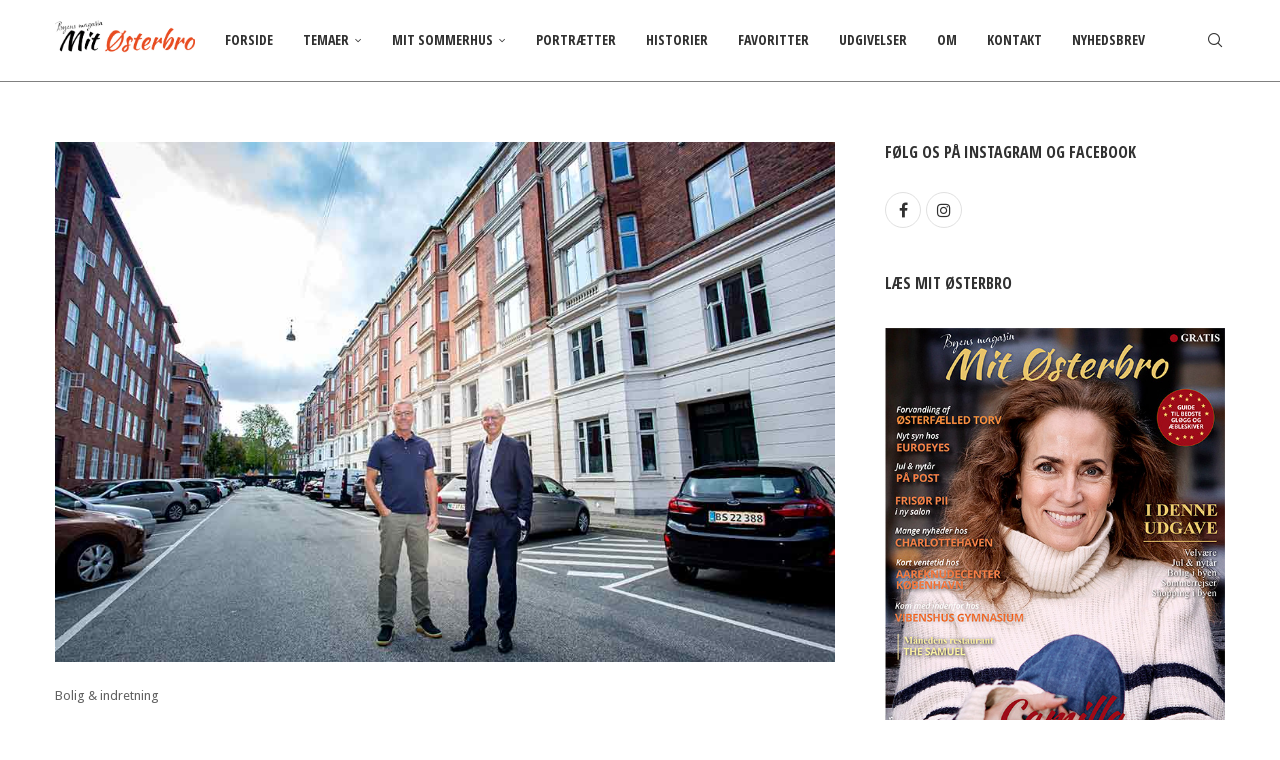

--- FILE ---
content_type: text/html; charset=UTF-8
request_url: https://mitoesterbro.dk/elevator-loefter-ejendommens-vaerdi/
body_size: 29616
content:
<!DOCTYPE html>
<html lang="da-DK">
<head>
    <meta charset="UTF-8">
    <meta http-equiv="X-UA-Compatible" content="IE=edge">
    <meta name="viewport" content="width=device-width, initial-scale=1">
    <link rel="profile" href="https://gmpg.org/xfn/11"/>
    <link rel="alternate" type="application/rss+xml" title="Mit Østerbro RSS Feed"
          href="https://mitoesterbro.dk/feed/"/>
    <link rel="alternate" type="application/atom+xml" title="Mit Østerbro Atom Feed"
          href="https://mitoesterbro.dk/feed/atom/"/>
    <link rel="pingback" href="https://mitoesterbro.dk/xmlrpc.php"/>
    <!--[if lt IE 9]>
	<script src="https://mitoesterbro.dk/wp-content/themes/soledad/js/html5.js"></script>
	<![endif]-->
	<link rel='preconnect' href='https://fonts.googleapis.com' />
<link rel='preconnect' href='https://fonts.gstatic.com' />
<meta http-equiv='x-dns-prefetch-control' content='on'>
<link rel='dns-prefetch' href='//fonts.googleapis.com' />
<link rel='dns-prefetch' href='//fonts.gstatic.com' />
<link rel='dns-prefetch' href='//s.gravatar.com' />
<link rel='dns-prefetch' href='//www.google-analytics.com' />
<meta name='robots' content='index, follow, max-image-preview:large, max-snippet:-1, max-video-preview:-1' />
	<style>img:is([sizes="auto" i], [sizes^="auto," i]) { contain-intrinsic-size: 3000px 1500px }</style>
	
	<!-- This site is optimized with the Yoast SEO plugin v26.8 - https://yoast.com/product/yoast-seo-wordpress/ -->
	<title>Elevator løfter ejendommens værdi - Mit Østerbro</title>
	<link rel="canonical" href="https://mitoesterbro.dk/elevator-loefter-ejendommens-vaerdi/" />
	<meta property="og:locale" content="da_DK" />
	<meta property="og:type" content="article" />
	<meta property="og:title" content="Elevator løfter ejendommens værdi - Mit Østerbro" />
	<meta property="og:description" content="Mange mennesker, som bor i ældre ejendomme i København, vil gerne gøre deres ældrelejligheder moderne og smarte med en elevator&hellip;" />
	<meta property="og:url" content="https://mitoesterbro.dk/elevator-loefter-ejendommens-vaerdi/" />
	<meta property="og:site_name" content="Mit Østerbro" />
	<meta property="article:publisher" content="https://www.facebook.com/mitoesterbro/" />
	<meta property="article:published_time" content="2019-09-12T11:10:03+00:00" />
	<meta property="article:modified_time" content="2019-09-12T11:10:04+00:00" />
	<meta property="og:image" content="https://mitoesterbro.dk/wp-content/uploads/2019/09/Altan.dk_-1.jpg" />
	<meta property="og:image:width" content="1000" />
	<meta property="og:image:height" content="667" />
	<meta property="og:image:type" content="image/jpeg" />
	<meta name="author" content="Susanne" />
	<meta name="twitter:card" content="summary_large_image" />
	<meta name="twitter:label1" content="Skrevet af" />
	<meta name="twitter:data1" content="Susanne" />
	<meta name="twitter:label2" content="Estimeret læsetid" />
	<meta name="twitter:data2" content="3 minutter" />
	<script type="application/ld+json" class="yoast-schema-graph">{"@context":"https://schema.org","@graph":[{"@type":"Article","@id":"https://mitoesterbro.dk/elevator-loefter-ejendommens-vaerdi/#article","isPartOf":{"@id":"https://mitoesterbro.dk/elevator-loefter-ejendommens-vaerdi/"},"author":{"name":"Susanne","@id":"https://mitoesterbro.dk/#/schema/person/9db3df46be9a225af2cd2caf988324f4"},"headline":"Elevator løfter ejendommens værdi","datePublished":"2019-09-12T11:10:03+00:00","dateModified":"2019-09-12T11:10:04+00:00","mainEntityOfPage":{"@id":"https://mitoesterbro.dk/elevator-loefter-ejendommens-vaerdi/"},"wordCount":658,"publisher":{"@id":"https://mitoesterbro.dk/#organization"},"image":{"@id":"https://mitoesterbro.dk/elevator-loefter-ejendommens-vaerdi/#primaryimage"},"thumbnailUrl":"https://mitoesterbro.dk/wp-content/uploads/2019/09/Altan.dk_-1.jpg","articleSection":["Bolig &amp; indretning"],"inLanguage":"da-DK"},{"@type":"WebPage","@id":"https://mitoesterbro.dk/elevator-loefter-ejendommens-vaerdi/","url":"https://mitoesterbro.dk/elevator-loefter-ejendommens-vaerdi/","name":"Elevator løfter ejendommens værdi - Mit Østerbro","isPartOf":{"@id":"https://mitoesterbro.dk/#website"},"primaryImageOfPage":{"@id":"https://mitoesterbro.dk/elevator-loefter-ejendommens-vaerdi/#primaryimage"},"image":{"@id":"https://mitoesterbro.dk/elevator-loefter-ejendommens-vaerdi/#primaryimage"},"thumbnailUrl":"https://mitoesterbro.dk/wp-content/uploads/2019/09/Altan.dk_-1.jpg","datePublished":"2019-09-12T11:10:03+00:00","dateModified":"2019-09-12T11:10:04+00:00","breadcrumb":{"@id":"https://mitoesterbro.dk/elevator-loefter-ejendommens-vaerdi/#breadcrumb"},"inLanguage":"da-DK","potentialAction":[{"@type":"ReadAction","target":["https://mitoesterbro.dk/elevator-loefter-ejendommens-vaerdi/"]}]},{"@type":"ImageObject","inLanguage":"da-DK","@id":"https://mitoesterbro.dk/elevator-loefter-ejendommens-vaerdi/#primaryimage","url":"https://mitoesterbro.dk/wp-content/uploads/2019/09/Altan.dk_-1.jpg","contentUrl":"https://mitoesterbro.dk/wp-content/uploads/2019/09/Altan.dk_-1.jpg","width":1000,"height":667},{"@type":"BreadcrumbList","@id":"https://mitoesterbro.dk/elevator-loefter-ejendommens-vaerdi/#breadcrumb","itemListElement":[{"@type":"ListItem","position":1,"name":"Hjem","item":"https://mitoesterbro.dk/"},{"@type":"ListItem","position":2,"name":"Elevator løfter ejendommens værdi"}]},{"@type":"WebSite","@id":"https://mitoesterbro.dk/#website","url":"https://mitoesterbro.dk/","name":"Mit Østerbro","description":"Lokalmagasin mad mode bolig wellness","publisher":{"@id":"https://mitoesterbro.dk/#organization"},"potentialAction":[{"@type":"SearchAction","target":{"@type":"EntryPoint","urlTemplate":"https://mitoesterbro.dk/?s={search_term_string}"},"query-input":{"@type":"PropertyValueSpecification","valueRequired":true,"valueName":"search_term_string"}}],"inLanguage":"da-DK"},{"@type":"Organization","@id":"https://mitoesterbro.dk/#organization","name":"Mit Østerbro","url":"https://mitoesterbro.dk/","logo":{"@type":"ImageObject","inLanguage":"da-DK","@id":"https://mitoesterbro.dk/#/schema/logo/image/","url":"https://mitoesterbro.dk/wp-content/uploads/2018/09/logo_v2.jpg","contentUrl":"https://mitoesterbro.dk/wp-content/uploads/2018/09/logo_v2.jpg","width":797,"height":155,"caption":"Mit Østerbro"},"image":{"@id":"https://mitoesterbro.dk/#/schema/logo/image/"},"sameAs":["https://www.facebook.com/mitoesterbro/","https://www.instagram.com/mitoesterbro/"]},{"@type":"Person","@id":"https://mitoesterbro.dk/#/schema/person/9db3df46be9a225af2cd2caf988324f4","name":"Susanne","image":{"@type":"ImageObject","inLanguage":"da-DK","@id":"https://mitoesterbro.dk/#/schema/person/image/","url":"https://secure.gravatar.com/avatar/4e29b5ec5a37a5861225d601efdfbe9acef205e999f064383828ca8e656f3503?s=96&d=monsterid&r=x","contentUrl":"https://secure.gravatar.com/avatar/4e29b5ec5a37a5861225d601efdfbe9acef205e999f064383828ca8e656f3503?s=96&d=monsterid&r=x","caption":"Susanne"},"url":"https://mitoesterbro.dk/author/sub/"}]}</script>
	<!-- / Yoast SEO plugin. -->


<link rel='dns-prefetch' href='//modules.promolayer.io' />
<link rel='dns-prefetch' href='//fonts.googleapis.com' />
<link rel="alternate" type="application/rss+xml" title="Mit Østerbro &raquo; Feed" href="https://mitoesterbro.dk/feed/" />
<link rel="alternate" type="application/rss+xml" title="Mit Østerbro &raquo;-kommentar-feed" href="https://mitoesterbro.dk/comments/feed/" />
<script type="text/javascript">
/* <![CDATA[ */
window._wpemojiSettings = {"baseUrl":"https:\/\/s.w.org\/images\/core\/emoji\/16.0.1\/72x72\/","ext":".png","svgUrl":"https:\/\/s.w.org\/images\/core\/emoji\/16.0.1\/svg\/","svgExt":".svg","source":{"concatemoji":"https:\/\/mitoesterbro.dk\/wp-includes\/js\/wp-emoji-release.min.js?ver=6.8.3"}};
/*! This file is auto-generated */
!function(s,n){var o,i,e;function c(e){try{var t={supportTests:e,timestamp:(new Date).valueOf()};sessionStorage.setItem(o,JSON.stringify(t))}catch(e){}}function p(e,t,n){e.clearRect(0,0,e.canvas.width,e.canvas.height),e.fillText(t,0,0);var t=new Uint32Array(e.getImageData(0,0,e.canvas.width,e.canvas.height).data),a=(e.clearRect(0,0,e.canvas.width,e.canvas.height),e.fillText(n,0,0),new Uint32Array(e.getImageData(0,0,e.canvas.width,e.canvas.height).data));return t.every(function(e,t){return e===a[t]})}function u(e,t){e.clearRect(0,0,e.canvas.width,e.canvas.height),e.fillText(t,0,0);for(var n=e.getImageData(16,16,1,1),a=0;a<n.data.length;a++)if(0!==n.data[a])return!1;return!0}function f(e,t,n,a){switch(t){case"flag":return n(e,"\ud83c\udff3\ufe0f\u200d\u26a7\ufe0f","\ud83c\udff3\ufe0f\u200b\u26a7\ufe0f")?!1:!n(e,"\ud83c\udde8\ud83c\uddf6","\ud83c\udde8\u200b\ud83c\uddf6")&&!n(e,"\ud83c\udff4\udb40\udc67\udb40\udc62\udb40\udc65\udb40\udc6e\udb40\udc67\udb40\udc7f","\ud83c\udff4\u200b\udb40\udc67\u200b\udb40\udc62\u200b\udb40\udc65\u200b\udb40\udc6e\u200b\udb40\udc67\u200b\udb40\udc7f");case"emoji":return!a(e,"\ud83e\udedf")}return!1}function g(e,t,n,a){var r="undefined"!=typeof WorkerGlobalScope&&self instanceof WorkerGlobalScope?new OffscreenCanvas(300,150):s.createElement("canvas"),o=r.getContext("2d",{willReadFrequently:!0}),i=(o.textBaseline="top",o.font="600 32px Arial",{});return e.forEach(function(e){i[e]=t(o,e,n,a)}),i}function t(e){var t=s.createElement("script");t.src=e,t.defer=!0,s.head.appendChild(t)}"undefined"!=typeof Promise&&(o="wpEmojiSettingsSupports",i=["flag","emoji"],n.supports={everything:!0,everythingExceptFlag:!0},e=new Promise(function(e){s.addEventListener("DOMContentLoaded",e,{once:!0})}),new Promise(function(t){var n=function(){try{var e=JSON.parse(sessionStorage.getItem(o));if("object"==typeof e&&"number"==typeof e.timestamp&&(new Date).valueOf()<e.timestamp+604800&&"object"==typeof e.supportTests)return e.supportTests}catch(e){}return null}();if(!n){if("undefined"!=typeof Worker&&"undefined"!=typeof OffscreenCanvas&&"undefined"!=typeof URL&&URL.createObjectURL&&"undefined"!=typeof Blob)try{var e="postMessage("+g.toString()+"("+[JSON.stringify(i),f.toString(),p.toString(),u.toString()].join(",")+"));",a=new Blob([e],{type:"text/javascript"}),r=new Worker(URL.createObjectURL(a),{name:"wpTestEmojiSupports"});return void(r.onmessage=function(e){c(n=e.data),r.terminate(),t(n)})}catch(e){}c(n=g(i,f,p,u))}t(n)}).then(function(e){for(var t in e)n.supports[t]=e[t],n.supports.everything=n.supports.everything&&n.supports[t],"flag"!==t&&(n.supports.everythingExceptFlag=n.supports.everythingExceptFlag&&n.supports[t]);n.supports.everythingExceptFlag=n.supports.everythingExceptFlag&&!n.supports.flag,n.DOMReady=!1,n.readyCallback=function(){n.DOMReady=!0}}).then(function(){return e}).then(function(){var e;n.supports.everything||(n.readyCallback(),(e=n.source||{}).concatemoji?t(e.concatemoji):e.wpemoji&&e.twemoji&&(t(e.twemoji),t(e.wpemoji)))}))}((window,document),window._wpemojiSettings);
/* ]]> */
</script>
<style id='wp-emoji-styles-inline-css' type='text/css'>

	img.wp-smiley, img.emoji {
		display: inline !important;
		border: none !important;
		box-shadow: none !important;
		height: 1em !important;
		width: 1em !important;
		margin: 0 0.07em !important;
		vertical-align: -0.1em !important;
		background: none !important;
		padding: 0 !important;
	}
</style>
<link rel='stylesheet' id='wp-block-library-css' href='https://mitoesterbro.dk/wp-includes/css/dist/block-library/style.min.css?ver=6.8.3' type='text/css' media='all' />
<style id='wp-block-library-theme-inline-css' type='text/css'>
.wp-block-audio :where(figcaption){color:#555;font-size:13px;text-align:center}.is-dark-theme .wp-block-audio :where(figcaption){color:#ffffffa6}.wp-block-audio{margin:0 0 1em}.wp-block-code{border:1px solid #ccc;border-radius:4px;font-family:Menlo,Consolas,monaco,monospace;padding:.8em 1em}.wp-block-embed :where(figcaption){color:#555;font-size:13px;text-align:center}.is-dark-theme .wp-block-embed :where(figcaption){color:#ffffffa6}.wp-block-embed{margin:0 0 1em}.blocks-gallery-caption{color:#555;font-size:13px;text-align:center}.is-dark-theme .blocks-gallery-caption{color:#ffffffa6}:root :where(.wp-block-image figcaption){color:#555;font-size:13px;text-align:center}.is-dark-theme :root :where(.wp-block-image figcaption){color:#ffffffa6}.wp-block-image{margin:0 0 1em}.wp-block-pullquote{border-bottom:4px solid;border-top:4px solid;color:currentColor;margin-bottom:1.75em}.wp-block-pullquote cite,.wp-block-pullquote footer,.wp-block-pullquote__citation{color:currentColor;font-size:.8125em;font-style:normal;text-transform:uppercase}.wp-block-quote{border-left:.25em solid;margin:0 0 1.75em;padding-left:1em}.wp-block-quote cite,.wp-block-quote footer{color:currentColor;font-size:.8125em;font-style:normal;position:relative}.wp-block-quote:where(.has-text-align-right){border-left:none;border-right:.25em solid;padding-left:0;padding-right:1em}.wp-block-quote:where(.has-text-align-center){border:none;padding-left:0}.wp-block-quote.is-large,.wp-block-quote.is-style-large,.wp-block-quote:where(.is-style-plain){border:none}.wp-block-search .wp-block-search__label{font-weight:700}.wp-block-search__button{border:1px solid #ccc;padding:.375em .625em}:where(.wp-block-group.has-background){padding:1.25em 2.375em}.wp-block-separator.has-css-opacity{opacity:.4}.wp-block-separator{border:none;border-bottom:2px solid;margin-left:auto;margin-right:auto}.wp-block-separator.has-alpha-channel-opacity{opacity:1}.wp-block-separator:not(.is-style-wide):not(.is-style-dots){width:100px}.wp-block-separator.has-background:not(.is-style-dots){border-bottom:none;height:1px}.wp-block-separator.has-background:not(.is-style-wide):not(.is-style-dots){height:2px}.wp-block-table{margin:0 0 1em}.wp-block-table td,.wp-block-table th{word-break:normal}.wp-block-table :where(figcaption){color:#555;font-size:13px;text-align:center}.is-dark-theme .wp-block-table :where(figcaption){color:#ffffffa6}.wp-block-video :where(figcaption){color:#555;font-size:13px;text-align:center}.is-dark-theme .wp-block-video :where(figcaption){color:#ffffffa6}.wp-block-video{margin:0 0 1em}:root :where(.wp-block-template-part.has-background){margin-bottom:0;margin-top:0;padding:1.25em 2.375em}
</style>
<style id='classic-theme-styles-inline-css' type='text/css'>
/*! This file is auto-generated */
.wp-block-button__link{color:#fff;background-color:#32373c;border-radius:9999px;box-shadow:none;text-decoration:none;padding:calc(.667em + 2px) calc(1.333em + 2px);font-size:1.125em}.wp-block-file__button{background:#32373c;color:#fff;text-decoration:none}
</style>
<style id='block-soledad-style-inline-css' type='text/css'>
.pchead-e-block{--pcborder-cl:#dedede;--pcaccent-cl:#6eb48c}.heading1-style-1>h1,.heading1-style-2>h1,.heading2-style-1>h2,.heading2-style-2>h2,.heading3-style-1>h3,.heading3-style-2>h3,.heading4-style-1>h4,.heading4-style-2>h4,.heading5-style-1>h5,.heading5-style-2>h5{padding-bottom:8px;border-bottom:1px solid var(--pcborder-cl);overflow:hidden}.heading1-style-2>h1,.heading2-style-2>h2,.heading3-style-2>h3,.heading4-style-2>h4,.heading5-style-2>h5{border-bottom-width:0;position:relative}.heading1-style-2>h1:before,.heading2-style-2>h2:before,.heading3-style-2>h3:before,.heading4-style-2>h4:before,.heading5-style-2>h5:before{content:'';width:50px;height:2px;bottom:0;left:0;z-index:2;background:var(--pcaccent-cl);position:absolute}.heading1-style-2>h1:after,.heading2-style-2>h2:after,.heading3-style-2>h3:after,.heading4-style-2>h4:after,.heading5-style-2>h5:after{content:'';width:100%;height:2px;bottom:0;left:20px;z-index:1;background:var(--pcborder-cl);position:absolute}.heading1-style-3>h1,.heading1-style-4>h1,.heading2-style-3>h2,.heading2-style-4>h2,.heading3-style-3>h3,.heading3-style-4>h3,.heading4-style-3>h4,.heading4-style-4>h4,.heading5-style-3>h5,.heading5-style-4>h5{position:relative;padding-left:20px}.heading1-style-3>h1:before,.heading1-style-4>h1:before,.heading2-style-3>h2:before,.heading2-style-4>h2:before,.heading3-style-3>h3:before,.heading3-style-4>h3:before,.heading4-style-3>h4:before,.heading4-style-4>h4:before,.heading5-style-3>h5:before,.heading5-style-4>h5:before{width:10px;height:100%;content:'';position:absolute;top:0;left:0;bottom:0;background:var(--pcaccent-cl)}.heading1-style-4>h1,.heading2-style-4>h2,.heading3-style-4>h3,.heading4-style-4>h4,.heading5-style-4>h5{padding:10px 20px;background:#f1f1f1}.heading1-style-5>h1,.heading2-style-5>h2,.heading3-style-5>h3,.heading4-style-5>h4,.heading5-style-5>h5{position:relative;z-index:1}.heading1-style-5>h1:before,.heading2-style-5>h2:before,.heading3-style-5>h3:before,.heading4-style-5>h4:before,.heading5-style-5>h5:before{content:"";position:absolute;left:0;bottom:0;width:200px;height:50%;transform:skew(-25deg) translateX(0);background:var(--pcaccent-cl);z-index:-1;opacity:.4}.heading1-style-6>h1,.heading2-style-6>h2,.heading3-style-6>h3,.heading4-style-6>h4,.heading5-style-6>h5{text-decoration:underline;text-underline-offset:2px;text-decoration-thickness:4px;text-decoration-color:var(--pcaccent-cl)}
</style>
<style id='global-styles-inline-css' type='text/css'>
:root{--wp--preset--aspect-ratio--square: 1;--wp--preset--aspect-ratio--4-3: 4/3;--wp--preset--aspect-ratio--3-4: 3/4;--wp--preset--aspect-ratio--3-2: 3/2;--wp--preset--aspect-ratio--2-3: 2/3;--wp--preset--aspect-ratio--16-9: 16/9;--wp--preset--aspect-ratio--9-16: 9/16;--wp--preset--color--black: #000000;--wp--preset--color--cyan-bluish-gray: #abb8c3;--wp--preset--color--white: #ffffff;--wp--preset--color--pale-pink: #f78da7;--wp--preset--color--vivid-red: #cf2e2e;--wp--preset--color--luminous-vivid-orange: #ff6900;--wp--preset--color--luminous-vivid-amber: #fcb900;--wp--preset--color--light-green-cyan: #7bdcb5;--wp--preset--color--vivid-green-cyan: #00d084;--wp--preset--color--pale-cyan-blue: #8ed1fc;--wp--preset--color--vivid-cyan-blue: #0693e3;--wp--preset--color--vivid-purple: #9b51e0;--wp--preset--gradient--vivid-cyan-blue-to-vivid-purple: linear-gradient(135deg,rgba(6,147,227,1) 0%,rgb(155,81,224) 100%);--wp--preset--gradient--light-green-cyan-to-vivid-green-cyan: linear-gradient(135deg,rgb(122,220,180) 0%,rgb(0,208,130) 100%);--wp--preset--gradient--luminous-vivid-amber-to-luminous-vivid-orange: linear-gradient(135deg,rgba(252,185,0,1) 0%,rgba(255,105,0,1) 100%);--wp--preset--gradient--luminous-vivid-orange-to-vivid-red: linear-gradient(135deg,rgba(255,105,0,1) 0%,rgb(207,46,46) 100%);--wp--preset--gradient--very-light-gray-to-cyan-bluish-gray: linear-gradient(135deg,rgb(238,238,238) 0%,rgb(169,184,195) 100%);--wp--preset--gradient--cool-to-warm-spectrum: linear-gradient(135deg,rgb(74,234,220) 0%,rgb(151,120,209) 20%,rgb(207,42,186) 40%,rgb(238,44,130) 60%,rgb(251,105,98) 80%,rgb(254,248,76) 100%);--wp--preset--gradient--blush-light-purple: linear-gradient(135deg,rgb(255,206,236) 0%,rgb(152,150,240) 100%);--wp--preset--gradient--blush-bordeaux: linear-gradient(135deg,rgb(254,205,165) 0%,rgb(254,45,45) 50%,rgb(107,0,62) 100%);--wp--preset--gradient--luminous-dusk: linear-gradient(135deg,rgb(255,203,112) 0%,rgb(199,81,192) 50%,rgb(65,88,208) 100%);--wp--preset--gradient--pale-ocean: linear-gradient(135deg,rgb(255,245,203) 0%,rgb(182,227,212) 50%,rgb(51,167,181) 100%);--wp--preset--gradient--electric-grass: linear-gradient(135deg,rgb(202,248,128) 0%,rgb(113,206,126) 100%);--wp--preset--gradient--midnight: linear-gradient(135deg,rgb(2,3,129) 0%,rgb(40,116,252) 100%);--wp--preset--font-size--small: 12px;--wp--preset--font-size--medium: 20px;--wp--preset--font-size--large: 32px;--wp--preset--font-size--x-large: 42px;--wp--preset--font-size--normal: 14px;--wp--preset--font-size--huge: 42px;--wp--preset--spacing--20: 0.44rem;--wp--preset--spacing--30: 0.67rem;--wp--preset--spacing--40: 1rem;--wp--preset--spacing--50: 1.5rem;--wp--preset--spacing--60: 2.25rem;--wp--preset--spacing--70: 3.38rem;--wp--preset--spacing--80: 5.06rem;--wp--preset--shadow--natural: 6px 6px 9px rgba(0, 0, 0, 0.2);--wp--preset--shadow--deep: 12px 12px 50px rgba(0, 0, 0, 0.4);--wp--preset--shadow--sharp: 6px 6px 0px rgba(0, 0, 0, 0.2);--wp--preset--shadow--outlined: 6px 6px 0px -3px rgba(255, 255, 255, 1), 6px 6px rgba(0, 0, 0, 1);--wp--preset--shadow--crisp: 6px 6px 0px rgba(0, 0, 0, 1);}:where(.is-layout-flex){gap: 0.5em;}:where(.is-layout-grid){gap: 0.5em;}body .is-layout-flex{display: flex;}.is-layout-flex{flex-wrap: wrap;align-items: center;}.is-layout-flex > :is(*, div){margin: 0;}body .is-layout-grid{display: grid;}.is-layout-grid > :is(*, div){margin: 0;}:where(.wp-block-columns.is-layout-flex){gap: 2em;}:where(.wp-block-columns.is-layout-grid){gap: 2em;}:where(.wp-block-post-template.is-layout-flex){gap: 1.25em;}:where(.wp-block-post-template.is-layout-grid){gap: 1.25em;}.has-black-color{color: var(--wp--preset--color--black) !important;}.has-cyan-bluish-gray-color{color: var(--wp--preset--color--cyan-bluish-gray) !important;}.has-white-color{color: var(--wp--preset--color--white) !important;}.has-pale-pink-color{color: var(--wp--preset--color--pale-pink) !important;}.has-vivid-red-color{color: var(--wp--preset--color--vivid-red) !important;}.has-luminous-vivid-orange-color{color: var(--wp--preset--color--luminous-vivid-orange) !important;}.has-luminous-vivid-amber-color{color: var(--wp--preset--color--luminous-vivid-amber) !important;}.has-light-green-cyan-color{color: var(--wp--preset--color--light-green-cyan) !important;}.has-vivid-green-cyan-color{color: var(--wp--preset--color--vivid-green-cyan) !important;}.has-pale-cyan-blue-color{color: var(--wp--preset--color--pale-cyan-blue) !important;}.has-vivid-cyan-blue-color{color: var(--wp--preset--color--vivid-cyan-blue) !important;}.has-vivid-purple-color{color: var(--wp--preset--color--vivid-purple) !important;}.has-black-background-color{background-color: var(--wp--preset--color--black) !important;}.has-cyan-bluish-gray-background-color{background-color: var(--wp--preset--color--cyan-bluish-gray) !important;}.has-white-background-color{background-color: var(--wp--preset--color--white) !important;}.has-pale-pink-background-color{background-color: var(--wp--preset--color--pale-pink) !important;}.has-vivid-red-background-color{background-color: var(--wp--preset--color--vivid-red) !important;}.has-luminous-vivid-orange-background-color{background-color: var(--wp--preset--color--luminous-vivid-orange) !important;}.has-luminous-vivid-amber-background-color{background-color: var(--wp--preset--color--luminous-vivid-amber) !important;}.has-light-green-cyan-background-color{background-color: var(--wp--preset--color--light-green-cyan) !important;}.has-vivid-green-cyan-background-color{background-color: var(--wp--preset--color--vivid-green-cyan) !important;}.has-pale-cyan-blue-background-color{background-color: var(--wp--preset--color--pale-cyan-blue) !important;}.has-vivid-cyan-blue-background-color{background-color: var(--wp--preset--color--vivid-cyan-blue) !important;}.has-vivid-purple-background-color{background-color: var(--wp--preset--color--vivid-purple) !important;}.has-black-border-color{border-color: var(--wp--preset--color--black) !important;}.has-cyan-bluish-gray-border-color{border-color: var(--wp--preset--color--cyan-bluish-gray) !important;}.has-white-border-color{border-color: var(--wp--preset--color--white) !important;}.has-pale-pink-border-color{border-color: var(--wp--preset--color--pale-pink) !important;}.has-vivid-red-border-color{border-color: var(--wp--preset--color--vivid-red) !important;}.has-luminous-vivid-orange-border-color{border-color: var(--wp--preset--color--luminous-vivid-orange) !important;}.has-luminous-vivid-amber-border-color{border-color: var(--wp--preset--color--luminous-vivid-amber) !important;}.has-light-green-cyan-border-color{border-color: var(--wp--preset--color--light-green-cyan) !important;}.has-vivid-green-cyan-border-color{border-color: var(--wp--preset--color--vivid-green-cyan) !important;}.has-pale-cyan-blue-border-color{border-color: var(--wp--preset--color--pale-cyan-blue) !important;}.has-vivid-cyan-blue-border-color{border-color: var(--wp--preset--color--vivid-cyan-blue) !important;}.has-vivid-purple-border-color{border-color: var(--wp--preset--color--vivid-purple) !important;}.has-vivid-cyan-blue-to-vivid-purple-gradient-background{background: var(--wp--preset--gradient--vivid-cyan-blue-to-vivid-purple) !important;}.has-light-green-cyan-to-vivid-green-cyan-gradient-background{background: var(--wp--preset--gradient--light-green-cyan-to-vivid-green-cyan) !important;}.has-luminous-vivid-amber-to-luminous-vivid-orange-gradient-background{background: var(--wp--preset--gradient--luminous-vivid-amber-to-luminous-vivid-orange) !important;}.has-luminous-vivid-orange-to-vivid-red-gradient-background{background: var(--wp--preset--gradient--luminous-vivid-orange-to-vivid-red) !important;}.has-very-light-gray-to-cyan-bluish-gray-gradient-background{background: var(--wp--preset--gradient--very-light-gray-to-cyan-bluish-gray) !important;}.has-cool-to-warm-spectrum-gradient-background{background: var(--wp--preset--gradient--cool-to-warm-spectrum) !important;}.has-blush-light-purple-gradient-background{background: var(--wp--preset--gradient--blush-light-purple) !important;}.has-blush-bordeaux-gradient-background{background: var(--wp--preset--gradient--blush-bordeaux) !important;}.has-luminous-dusk-gradient-background{background: var(--wp--preset--gradient--luminous-dusk) !important;}.has-pale-ocean-gradient-background{background: var(--wp--preset--gradient--pale-ocean) !important;}.has-electric-grass-gradient-background{background: var(--wp--preset--gradient--electric-grass) !important;}.has-midnight-gradient-background{background: var(--wp--preset--gradient--midnight) !important;}.has-small-font-size{font-size: var(--wp--preset--font-size--small) !important;}.has-medium-font-size{font-size: var(--wp--preset--font-size--medium) !important;}.has-large-font-size{font-size: var(--wp--preset--font-size--large) !important;}.has-x-large-font-size{font-size: var(--wp--preset--font-size--x-large) !important;}
:where(.wp-block-post-template.is-layout-flex){gap: 1.25em;}:where(.wp-block-post-template.is-layout-grid){gap: 1.25em;}
:where(.wp-block-columns.is-layout-flex){gap: 2em;}:where(.wp-block-columns.is-layout-grid){gap: 2em;}
:root :where(.wp-block-pullquote){font-size: 1.5em;line-height: 1.6;}
</style>
<link rel='stylesheet' id='contact-form-7-css' href='https://mitoesterbro.dk/wp-content/plugins/contact-form-7/includes/css/styles.css?ver=6.1.4' type='text/css' media='all' />
<link rel='stylesheet' id='penci-review-css' href='https://mitoesterbro.dk/wp-content/plugins/penci-review/css/style.css?ver=3.3' type='text/css' media='all' />
<link rel='stylesheet' id='penci-oswald-css' href='//fonts.googleapis.com/css?family=Oswald%3A400&#038;display=swap&#038;ver=6.8.3' type='text/css' media='all' />
<link rel='stylesheet' id='penci-fonts-css' href='https://fonts.googleapis.com/css?family=Open+Sans+Condensed%3A300%2C300italic%2C400%2C400italic%2C500%2C500italic%2C700%2C700italic%2C800%2C800italic%7CDroid+Sans%3A300%2C300italic%2C400%2C400italic%2C500%2C500italic%2C600%2C600italic%2C700%2C700italic%2C800%2C800italic%26subset%3Dlatin%2Ccyrillic%2Ccyrillic-ext%2Cgreek%2Cgreek-ext%2Clatin-ext&#038;display=swap&#038;ver=8.7.1' type='text/css' media='' />
<link rel='stylesheet' id='penci-main-style-css' href='https://mitoesterbro.dk/wp-content/themes/soledad/main.css?ver=8.7.1' type='text/css' media='all' />
<link rel='stylesheet' id='penci-swiper-bundle-css' href='https://mitoesterbro.dk/wp-content/themes/soledad/css/swiper-bundle.min.css?ver=8.7.1' type='text/css' media='all' />
<link rel='stylesheet' id='penci-font-awesomeold-css' href='https://mitoesterbro.dk/wp-content/themes/soledad/css/font-awesome.4.7.0.swap.min.css?ver=4.7.0' type='text/css' media='all' />
<link rel='stylesheet' id='penci_icon-css' href='https://mitoesterbro.dk/wp-content/themes/soledad/css/penci-icon.min.css?ver=8.7.1' type='text/css' media='all' />
<link rel='stylesheet' id='penci_style-css' href='https://mitoesterbro.dk/wp-content/themes/soledad/style.css?ver=8.7.1' type='text/css' media='all' />
<link rel='stylesheet' id='penci_social_counter-css' href='https://mitoesterbro.dk/wp-content/themes/soledad/css/social-counter.css?ver=8.7.1' type='text/css' media='all' />
<link rel='stylesheet' id='dflip-style-css' href='https://mitoesterbro.dk/wp-content/plugins/3d-flipbook-dflip-lite/assets/css/dflip.min.css?ver=2.4.20' type='text/css' media='all' />
<link rel='stylesheet' id='penci-recipe-css-css' href='https://mitoesterbro.dk/wp-content/plugins/penci-recipe/css/recipe.css?ver=3.8' type='text/css' media='all' />
<script type="text/javascript" src="https://mitoesterbro.dk/wp-includes/js/jquery/jquery.min.js?ver=3.7.1" id="jquery-core-js"></script>
<script type="text/javascript" src="https://mitoesterbro.dk/wp-includes/js/jquery/jquery-migrate.min.js?ver=3.4.1" id="jquery-migrate-js"></script>
<script type="module" src="https://modules.promolayer.io/index.js" data-pluid="xkrEarmP0yYKWQk31lWZkdFKzHM2" crossorigin async></script><link rel="https://api.w.org/" href="https://mitoesterbro.dk/wp-json/" /><link rel="alternate" title="JSON" type="application/json" href="https://mitoesterbro.dk/wp-json/wp/v2/posts/2147" /><link rel="EditURI" type="application/rsd+xml" title="RSD" href="https://mitoesterbro.dk/xmlrpc.php?rsd" />
<meta name="generator" content="WordPress 6.8.3" />
<meta name="generator" content="Soledad 8.7.1" />
<link rel='shortlink' href='https://mitoesterbro.dk/?p=2147' />
<link rel="alternate" title="oEmbed (JSON)" type="application/json+oembed" href="https://mitoesterbro.dk/wp-json/oembed/1.0/embed?url=https%3A%2F%2Fmitoesterbro.dk%2Felevator-loefter-ejendommens-vaerdi%2F" />
<link rel="alternate" title="oEmbed (XML)" type="text/xml+oembed" href="https://mitoesterbro.dk/wp-json/oembed/1.0/embed?url=https%3A%2F%2Fmitoesterbro.dk%2Felevator-loefter-ejendommens-vaerdi%2F&#038;format=xml" />
    <style type="text/css">
                                                                                                                                            </style>
	<script>var portfolioDataJs = portfolioDataJs || [];</script><style id="penci-custom-style" type="text/css">body{ --pcbg-cl: #fff; --pctext-cl: #313131; --pcborder-cl: #dedede; --pcheading-cl: #313131; --pcmeta-cl: #888888; --pcaccent-cl: #6eb48c; --pcbody-font: 'PT Serif', serif; --pchead-font: 'Raleway', sans-serif; --pchead-wei: bold; --pcava_bdr:10px;--pcajs_fvw:470px;--pcajs_fvmw:220px; } .single.penci-body-single-style-5 #header, .single.penci-body-single-style-6 #header, .single.penci-body-single-style-10 #header, .single.penci-body-single-style-5 .pc-wrapbuilder-header, .single.penci-body-single-style-6 .pc-wrapbuilder-header, .single.penci-body-single-style-10 .pc-wrapbuilder-header { --pchd-mg: 40px; } .fluid-width-video-wrapper > div { position: absolute; left: 0; right: 0; top: 0; width: 100%; height: 100%; } .yt-video-place { position: relative; text-align: center; } .yt-video-place.embed-responsive .start-video { display: block; top: 0; left: 0; bottom: 0; right: 0; position: absolute; transform: none; } .yt-video-place.embed-responsive .start-video img { margin: 0; padding: 0; top: 50%; display: inline-block; position: absolute; left: 50%; transform: translate(-50%, -50%); width: 68px; height: auto; } .mfp-bg { top: 0; left: 0; width: 100%; height: 100%; z-index: 9999999; overflow: hidden; position: fixed; background: #0b0b0b; opacity: .8; filter: alpha(opacity=80) } .mfp-wrap { top: 0; left: 0; width: 100%; height: 100%; z-index: 9999999; position: fixed; outline: none !important; -webkit-backface-visibility: hidden } body { --pchead-font: 'Open Sans Condensed', sans-serif; } body { --pcbody-font: 'Droid Sans', sans-serif; } p{ line-height: 1.8; } #navigation .menu > li > a, #navigation ul.menu ul.sub-menu li > a, .navigation ul.menu ul.sub-menu li > a, .penci-menu-hbg .menu li a, #sidebar-nav .menu li a { font-family: 'Open Sans Condensed', sans-serif; font-weight: normal; } .penci-hide-tagupdated{ display: none !important; } .header-slogan .header-slogan-text { font-style:normal; } body { --pchead-wei: 600; } .featured-area.featured-style-42 .item-inner-content, .featured-style-41 .swiper-slide, .slider-40-wrapper .nav-thumb-creative .thumb-container:after,.penci-slider44-t-item:before,.penci-slider44-main-wrapper .item, .featured-area .penci-image-holder, .featured-area .penci-slider4-overlay, .featured-area .penci-slide-overlay .overlay-link, .featured-style-29 .featured-slider-overlay, .penci-slider38-overlay{ border-radius: ; -webkit-border-radius: ; } .penci-featured-content-right:before{ border-top-right-radius: ; border-bottom-right-radius: ; } .penci-flat-overlay .penci-slide-overlay .penci-mag-featured-content:before{ border-bottom-left-radius: ; border-bottom-right-radius: ; } .container-single .post-image{ border-radius: ; -webkit-border-radius: ; } .penci-mega-post-inner, .penci-mega-thumbnail .penci-image-holder{ border-radius: ; -webkit-border-radius: ; } #navigation .menu > li > a, #navigation ul.menu ul.sub-menu li > a, .navigation ul.menu ul.sub-menu li > a, .penci-menu-hbg .menu li a, #sidebar-nav .menu li a, #navigation .penci-megamenu .penci-mega-child-categories a, .navigation .penci-megamenu .penci-mega-child-categories a{ font-weight: 600; } body.penci-body-boxed { background-color:#ffffff; } body.penci-body-boxed { background-repeat:repeat; } body.penci-body-boxed { background-attachment:scroll; } body.penci-body-boxed { background-size:auto; } .penci-page-header h1 { text-transform: none; } .editor-styles-wrapper, body{ --pcaccent-cl: #0a0a0a; } .penci-menuhbg-toggle:hover .lines-button:after, .penci-menuhbg-toggle:hover .penci-lines:before, .penci-menuhbg-toggle:hover .penci-lines:after,.tags-share-box.tags-share-box-s2 .post-share-plike,.penci-video_playlist .penci-playlist-title,.pencisc-column-2.penci-video_playlist .penci-video-nav .playlist-panel-item, .pencisc-column-1.penci-video_playlist .penci-video-nav .playlist-panel-item,.penci-video_playlist .penci-custom-scroll::-webkit-scrollbar-thumb, .pencisc-button, .post-entry .pencisc-button, .penci-dropcap-box, .penci-dropcap-circle, .penci-login-register input[type="submit"]:hover, .penci-ld .penci-ldin:before, .penci-ldspinner > div{ background: #0a0a0a; } a, .post-entry .penci-portfolio-filter ul li a:hover, .penci-portfolio-filter ul li a:hover, .penci-portfolio-filter ul li.active a, .post-entry .penci-portfolio-filter ul li.active a, .penci-countdown .countdown-amount, .archive-box h1, .post-entry a, .container.penci-breadcrumb span a:hover,.container.penci-breadcrumb a:hover, .post-entry blockquote:before, .post-entry blockquote cite, .post-entry blockquote .author, .wpb_text_column blockquote:before, .wpb_text_column blockquote cite, .wpb_text_column blockquote .author, .penci-pagination a:hover, ul.penci-topbar-menu > li a:hover, div.penci-topbar-menu > ul > li a:hover, .penci-recipe-heading a.penci-recipe-print,.penci-review-metas .penci-review-btnbuy, .main-nav-social a:hover, .widget-social .remove-circle a:hover i, .penci-recipe-index .cat > a.penci-cat-name, #bbpress-forums li.bbp-body ul.forum li.bbp-forum-info a:hover, #bbpress-forums li.bbp-body ul.topic li.bbp-topic-title a:hover, #bbpress-forums li.bbp-body ul.forum li.bbp-forum-info .bbp-forum-content a, #bbpress-forums li.bbp-body ul.topic p.bbp-topic-meta a, #bbpress-forums .bbp-breadcrumb a:hover, #bbpress-forums .bbp-forum-freshness a:hover, #bbpress-forums .bbp-topic-freshness a:hover, #buddypress ul.item-list li div.item-title a, #buddypress ul.item-list li h4 a, #buddypress .activity-header a:first-child, #buddypress .comment-meta a:first-child, #buddypress .acomment-meta a:first-child, div.bbp-template-notice a:hover, .penci-menu-hbg .menu li a .indicator:hover, .penci-menu-hbg .menu li a:hover, #sidebar-nav .menu li a:hover, .penci-rlt-popup .rltpopup-meta .rltpopup-title:hover, .penci-video_playlist .penci-video-playlist-item .penci-video-title:hover, .penci_list_shortcode li:before, .penci-dropcap-box-outline, .penci-dropcap-circle-outline, .penci-dropcap-regular, .penci-dropcap-bold{ color: #0a0a0a; } .penci-home-popular-post ul.slick-dots li button:hover, .penci-home-popular-post ul.slick-dots li.slick-active button, .post-entry blockquote .author span:after, .error-image:after, .error-404 .go-back-home a:after, .penci-header-signup-form, .woocommerce span.onsale, .woocommerce #respond input#submit:hover, .woocommerce a.button:hover, .woocommerce button.button:hover, .woocommerce input.button:hover, .woocommerce nav.woocommerce-pagination ul li span.current, .woocommerce div.product .entry-summary div[itemprop="description"]:before, .woocommerce div.product .entry-summary div[itemprop="description"] blockquote .author span:after, .woocommerce div.product .woocommerce-tabs #tab-description blockquote .author span:after, .woocommerce #respond input#submit.alt:hover, .woocommerce a.button.alt:hover, .woocommerce button.button.alt:hover, .woocommerce input.button.alt:hover, .pcheader-icon.shoping-cart-icon > a > span, #penci-demobar .buy-button, #penci-demobar .buy-button:hover, .penci-recipe-heading a.penci-recipe-print:hover,.penci-review-metas .penci-review-btnbuy:hover, .penci-review-process span, .penci-review-score-total, #navigation.menu-style-2 ul.menu ul.sub-menu:before, #navigation.menu-style-2 .menu ul ul.sub-menu:before, .penci-go-to-top-floating, .post-entry.blockquote-style-2 blockquote:before, #bbpress-forums #bbp-search-form .button, #bbpress-forums #bbp-search-form .button:hover, .wrapper-boxed .bbp-pagination-links span.current, #bbpress-forums #bbp_reply_submit:hover, #bbpress-forums #bbp_topic_submit:hover,#main .bbp-login-form .bbp-submit-wrapper button[type="submit"]:hover, #buddypress .dir-search input[type=submit], #buddypress .groups-members-search input[type=submit], #buddypress button:hover, #buddypress a.button:hover, #buddypress a.button:focus, #buddypress input[type=button]:hover, #buddypress input[type=reset]:hover, #buddypress ul.button-nav li a:hover, #buddypress ul.button-nav li.current a, #buddypress div.generic-button a:hover, #buddypress .comment-reply-link:hover, #buddypress input[type=submit]:hover, #buddypress div.pagination .pagination-links .current, #buddypress div.item-list-tabs ul li.selected a, #buddypress div.item-list-tabs ul li.current a, #buddypress div.item-list-tabs ul li a:hover, #buddypress table.notifications thead tr, #buddypress table.notifications-settings thead tr, #buddypress table.profile-settings thead tr, #buddypress table.profile-fields thead tr, #buddypress table.wp-profile-fields thead tr, #buddypress table.messages-notices thead tr, #buddypress table.forum thead tr, #buddypress input[type=submit] { background-color: #0a0a0a; } .penci-pagination ul.page-numbers li span.current, #comments_pagination span { color: #fff; background: #0a0a0a; border-color: #0a0a0a; } .footer-instagram h4.footer-instagram-title > span:before, .woocommerce nav.woocommerce-pagination ul li span.current, .penci-pagination.penci-ajax-more a.penci-ajax-more-button:hover, .penci-recipe-heading a.penci-recipe-print:hover,.penci-review-metas .penci-review-btnbuy:hover, .home-featured-cat-content.style-14 .magcat-padding:before, .wrapper-boxed .bbp-pagination-links span.current, #buddypress .dir-search input[type=submit], #buddypress .groups-members-search input[type=submit], #buddypress button:hover, #buddypress a.button:hover, #buddypress a.button:focus, #buddypress input[type=button]:hover, #buddypress input[type=reset]:hover, #buddypress ul.button-nav li a:hover, #buddypress ul.button-nav li.current a, #buddypress div.generic-button a:hover, #buddypress .comment-reply-link:hover, #buddypress input[type=submit]:hover, #buddypress div.pagination .pagination-links .current, #buddypress input[type=submit], form.pc-searchform.penci-hbg-search-form input.search-input:hover, form.pc-searchform.penci-hbg-search-form input.search-input:focus, .penci-dropcap-box-outline, .penci-dropcap-circle-outline { border-color: #0a0a0a; } .woocommerce .woocommerce-error, .woocommerce .woocommerce-info, .woocommerce .woocommerce-message { border-top-color: #0a0a0a; } .penci-slider ol.penci-control-nav li a.penci-active, .penci-slider ol.penci-control-nav li a:hover, .penci-related-carousel .penci-owl-dot.active span, .penci-owl-carousel-slider .penci-owl-dot.active span{ border-color: #0a0a0a; background-color: #0a0a0a; } .woocommerce .woocommerce-message:before, .woocommerce form.checkout table.shop_table .order-total .amount, .woocommerce ul.products li.product .price ins, .woocommerce ul.products li.product .price, .woocommerce div.product p.price ins, .woocommerce div.product span.price ins, .woocommerce div.product p.price, .woocommerce div.product .entry-summary div[itemprop="description"] blockquote:before, .woocommerce div.product .woocommerce-tabs #tab-description blockquote:before, .woocommerce div.product .entry-summary div[itemprop="description"] blockquote cite, .woocommerce div.product .entry-summary div[itemprop="description"] blockquote .author, .woocommerce div.product .woocommerce-tabs #tab-description blockquote cite, .woocommerce div.product .woocommerce-tabs #tab-description blockquote .author, .woocommerce div.product .product_meta > span a:hover, .woocommerce div.product .woocommerce-tabs ul.tabs li.active, .woocommerce ul.cart_list li .amount, .woocommerce ul.product_list_widget li .amount, .woocommerce table.shop_table td.product-name a:hover, .woocommerce table.shop_table td.product-price span, .woocommerce table.shop_table td.product-subtotal span, .woocommerce-cart .cart-collaterals .cart_totals table td .amount, .woocommerce .woocommerce-info:before, .woocommerce div.product span.price, .penci-container-inside.penci-breadcrumb span a:hover,.penci-container-inside.penci-breadcrumb a:hover { color: #0a0a0a; } .standard-content .penci-more-link.penci-more-link-button a.more-link, .penci-readmore-btn.penci-btn-make-button a, .penci-featured-cat-seemore.penci-btn-make-button a{ background-color: #0a0a0a; color: #fff; } .penci-vernav-toggle:before{ border-top-color: #0a0a0a; color: #fff; } ul.homepage-featured-boxes .penci-fea-in h4 span span, ul.homepage-featured-boxes .penci-fea-in.boxes-style-3 h4 span span { font-size: 14px; } .penci-top-bar, .penci-topbar-trending .penci-owl-carousel .owl-item, ul.penci-topbar-menu ul.sub-menu, div.penci-topbar-menu > ul ul.sub-menu, .pctopbar-login-btn .pclogin-sub{ background-color: #f5f5f5; } .headline-title.nticker-style-3:after{ border-color: #f5f5f5; } .headline-title { background-color: #303030; } .headline-title.nticker-style-2:after, .headline-title.nticker-style-4:after{ border-color: #303030; } .headline-title { color: #303030; } .penci-owl-carousel-slider.penci-headline-posts .penci-owl-nav .owl-prev:hover, .penci-owl-carousel-slider.penci-headline-posts .penci-owl-nav .owl-next:hover, .penci-trending-nav a:hover{ color: #303030; } a.penci-topbar-post-title { color: #111111; } a.penci-topbar-post-title:hover { color: #ee7064; } a.penci-topbar-post-title { text-transform: none; } ul.penci-topbar-menu > li a, div.penci-topbar-menu > ul > li a { text-transform: none; font-size: 12px; } .penci-topbar-ctext, .penci-top-bar .pctopbar-item{ font-size: 13px; } ul.penci-topbar-menu > li a, div.penci-topbar-menu > ul > li a { color: #303030; } ul.penci-topbar-menu > li a:hover, div.penci-topbar-menu > ul > li a:hover { color: #ee7064; } .penci-topbar-social a { color: #111111; } .penci-topbar-social a:hover { color: #616161; } #penci-login-popup:before{ opacity: ; } .navigation, .navigation.header-layout-bottom, #navigation, #navigation.header-layout-bottom { border-color: #ffffff; } .navigation .menu > li > a:hover, .navigation .menu li.current-menu-item > a, .navigation .menu > li.current_page_item > a, .navigation .menu > li:hover > a, .navigation .menu > li.current-menu-ancestor > a, .navigation .menu > li.current-menu-item > a, .navigation .menu .sub-menu li a:hover, .navigation .menu .sub-menu li.current-menu-item > a, .navigation .sub-menu li:hover > a, #navigation .menu > li > a:hover, #navigation .menu li.current-menu-item > a, #navigation .menu > li.current_page_item > a, #navigation .menu > li:hover > a, #navigation .menu > li.current-menu-ancestor > a, #navigation .menu > li.current-menu-item > a, #navigation .menu .sub-menu li a:hover, #navigation .menu .sub-menu li.current-menu-item > a, #navigation .sub-menu li:hover > a { color: #ee7064; } .navigation ul.menu > li > a:before, .navigation .menu > ul > li > a:before, #navigation ul.menu > li > a:before, #navigation .menu > ul > li > a:before { background: #ee7064; } .navigation.menu-item-padding .menu > li > a:hover, .navigation.menu-item-padding .menu > li:hover > a, .navigation.menu-item-padding .menu > li.current-menu-item > a, .navigation.menu-item-padding .menu > li.current_page_item > a, .navigation.menu-item-padding .menu > li.current-menu-ancestor > a, .navigation.menu-item-padding .menu > li.current-menu-item > a, #navigation.menu-item-padding .menu > li > a:hover, #navigation.menu-item-padding .menu > li:hover > a, #navigation.menu-item-padding .menu > li.current-menu-item > a, #navigation.menu-item-padding .menu > li.current_page_item > a, #navigation.menu-item-padding .menu > li.current-menu-ancestor > a, #navigation.menu-item-padding .menu > li.current-menu-item > a { background-color: #ffffff; } .navigation .menu .sub-menu, #navigation .menu .children, .navigation ul.menu ul.sub-menu li > a, .navigation .menu ul ul.sub-menu li a, .navigation.menu-style-2 .menu .sub-menu, .navigation.menu-style-2 .menu .children, #navigation .menu .sub-menu, #navigation .menu .children, #navigation ul.menu ul.sub-menu li > a, #navigation .menu ul ul.sub-menu li a, #navigation.menu-style-2 .menu .sub-menu, #navigation.menu-style-2 .menu .children { border-color: #808080; } .navigation .penci-megamenu .penci-mega-child-categories a.cat-active, #navigation .penci-megamenu .penci-mega-child-categories a.cat-active { border-top-color: #808080; border-bottom-color: #808080; } .navigation ul.menu > li.megamenu > ul.sub-menu > li:before, .navigation .penci-megamenu .penci-mega-child-categories:after, #navigation ul.menu > li.megamenu > ul.sub-menu > li:before, #navigation .penci-megamenu .penci-mega-child-categories:after { background-color: #808080; } #navigation.menu-style-3 .menu .sub-menu, .navigation.menu-style-3 .menu .sub-menu, .navigation.menu-style-3 .menu .penci-dropdown-menu, #navigation.menu-style-3 .menu .children, #navigation.menu-style-3 .menu .penci-dropdown-menu, .navigation.menu-style-3 .menu .children, .penci-dropdown-menu{ border-color: #808080; } #navigation.menu-style-3 .menu .sub-menu:before, .navigation.menu-style-3 .menu .sub-menu:before{ border-bottom-color: #808080; } #navigation.menu-style-3 .menu .sub-menu .sub-menu:before, .navigation.menu-style-3 .menu .sub-menu .sub-menu:before{ border-right-color: #808080; } .navigation .menu ul.sub-menu li .pcmis-2 .penci-mega-post a:hover, .navigation .penci-megamenu .penci-mega-child-categories a.cat-active, .navigation .menu .penci-megamenu .penci-mega-child-categories a:hover, .navigation .menu .penci-megamenu .penci-mega-latest-posts .penci-mega-post a:hover, #navigation .menu ul.sub-menu li .pcmis-2 .penci-mega-post a:hover, #navigation .penci-megamenu .penci-mega-child-categories a.cat-active, #navigation .menu .penci-megamenu .penci-mega-child-categories a:hover, #navigation .menu .penci-megamenu .penci-mega-latest-posts .penci-mega-post a:hover { color: #616161; } #navigation .penci-megamenu .penci-mega-thumbnail .mega-cat-name { background: #616161; } #navigation ul.menu > li > a, #navigation .menu > ul > li > a { font-size: 14px; } #navigation ul.menu ul.sub-menu li > a, #navigation .penci-megamenu .penci-mega-child-categories a, #navigation .penci-megamenu .post-mega-title a, #navigation .menu ul ul.sub-menu li a { font-size: 14px; } #navigation .pcmis-5 .penci-mega-latest-posts.col-mn-4 .penci-mega-post:nth-child(5n + 1) .penci-mega-post-inner .penci-mega-meta .post-mega-title a { font-size:17.92px; } #navigation .penci-megamenu .post-mega-title a, .pc-builder-element .navigation .penci-megamenu .penci-content-megamenu .penci-mega-latest-posts .penci-mega-post .post-mega-title a{ font-size:14px; } #navigation .menu .sub-menu li a:hover, #navigation .menu .sub-menu li.current-menu-item > a, #navigation .sub-menu li:hover > a { color: #ee7064; } #navigation.menu-style-2 ul.menu ul.sub-menu:before, #navigation.menu-style-2 .menu ul ul.sub-menu:before { background-color: #ee7064; } .penci-featured-content .feat-text h3 a, .featured-style-35 .feat-text-right h3 a, .featured-style-4 .penci-featured-content .feat-text h3 a, .penci-mag-featured-content h3 a, .pencislider-container .pencislider-content .pencislider-title { text-transform: none; } .penci-home-popular-post .item-related h3 a { text-transform: none; } .home-featured-cat-content, .penci-featured-cat-seemore, .penci-featured-cat-custom-ads, .home-featured-cat-content.style-8 { margin-bottom: 10px; } .home-featured-cat-content.style-8 .penci-grid li.list-post:last-child{ margin-bottom: 0; } .home-featured-cat-content.style-3, .home-featured-cat-content.style-11{ margin-bottom: 0px; } .home-featured-cat-content.style-7{ margin-bottom: -16px; } .home-featured-cat-content.style-13{ margin-bottom: -10px; } .penci-featured-cat-seemore, .penci-featured-cat-custom-ads{ margin-top: 10px; } .penci-featured-cat-seemore.penci-seemore-style-7, .mag-cat-style-7 .penci-featured-cat-custom-ads{ margin-top: -20px; } .penci-featured-cat-seemore.penci-seemore-style-8, .mag-cat-style-8 .penci-featured-cat-custom-ads{ margin-top: -30px; } .penci-featured-cat-seemore.penci-seemore-style-13, .mag-cat-style-13 .penci-featured-cat-custom-ads{ margin-top: 10px; } .penci-homepage-title.penci-magazine-title h3 a, .penci-border-arrow.penci-homepage-title .inner-arrow { font-size: 20px; } .penci-header-signup-form { padding-top: px; padding-bottom: px; } .header-social a:hover i, .main-nav-social a:hover, .penci-menuhbg-toggle:hover .lines-button:after, .penci-menuhbg-toggle:hover .penci-lines:before, .penci-menuhbg-toggle:hover .penci-lines:after { color: #616161; } .penci-slide-overlay .overlay-link { background: -moz-linear-gradient(top, rgba(255,255,255,0) 60%, #0a0a0a 100%); background: -webkit-linear-gradient(top, rgba(255,255,255,0) 60%, #0a0a0a 100%); background: -o-linear-gradient(top, rgba(255,255,255,0) 60%, #0a0a0a 100%); background: -ms-linear-gradient(top, rgba(255,255,255,0) 60%, #0a0a0a 100%); background: linear-gradient(to bottom, rgba(255,255,255,0) 60%, #0a0a0a 100%); } .penci-slider4-overlay{ background: -moz-linear-gradient(left, rgba(255,255,255,0) 26%, #0a0a0a 65%); background: -webkit-gradient(linear, left top, right top, color-stop(26%, #0a0a0a), color-stop(65%,transparent)); background: -webkit-linear-gradient(left, rgba(255,255,255,0) 26%, #0a0a0a 65%); background: -o-linear-gradient(left, rgba(255,255,255,0) 26%, #0a0a0a 65%); background: -ms-linear-gradient(left, rgba(255,255,255,0) 26%, #0a0a0a 65%); background: linear-gradient(to right, rgba(255,255,255,0) 26%, #0a0a0a 65%); filter: progid:DXImageTransform.Microsoft.gradient( startColorstr='#0a0a0a', endColorstr='#0a0a0a',GradientType=1 ); } .slider-40-wrapper .list-slider-creative .item-slider-creative .img-container:before { background-color: #0a0a0a; } @media only screen and (max-width: 960px){ .featured-style-4 .penci-featured-content .featured-slider-overlay, .featured-style-5 .penci-featured-content .featured-slider-overlay, .slider-40-wrapper .list-slider-creative .item-slider-creative .img-container:before { background-color: #0a0a0a; } } .penci-slider38-overlay, .penci-flat-overlay .penci-slide-overlay .penci-mag-featured-content:before{ background-color: #0a0a0a; } .penci-slide-overlay .overlay-link, .penci-slider38-overlay, .penci-flat-overlay .penci-slide-overlay .penci-mag-featured-content:before, .slider-40-wrapper .list-slider-creative .item-slider-creative .img-container:before { opacity: 0; } .penci-item-mag:hover .penci-slide-overlay .overlay-link, .featured-style-38 .item:hover .penci-slider38-overlay, .penci-flat-overlay .penci-item-mag:hover .penci-slide-overlay .penci-mag-featured-content:before { opacity: 0; } .penci-featured-content .featured-slider-overlay { opacity: 0; } .slider-40-wrapper .list-slider-creative .item-slider-creative:hover .img-container:before { opacity:0; } .penci-featured-content .featured-slider-overlay, .penci-featured-content-right:before, .penci-featured-content-right .feat-text-right:before { background: #ffffff; } .penci-mag-featured-content h3 a, .penci-featured-content .feat-text h3 a, .featured-style-35 .feat-text-right h3 a, .penci-43-slider-item .title-part a { color: #ffffff; } .penci-mag-featured-content h3 a:hover, .penci-featured-content .feat-text h3 a:hover, .featured-style-35 .feat-text-right h3 a:hover, .penci-43-slider-item .title-part a:hover { color: #ffffff; } .featured-style-29 .featured-slider-overlay { opacity: ; } .penci-owl-carousel{--pcfs-delay:0.9s;} .penci-more-link a.more-link:hover:before { right: 100%; margin-right: 10px; width: 60px; } .penci-more-link a.more-link:hover:after{ left: 100%; margin-left: 10px; width: 60px; } .standard-post-entry a.more-link:hover, .standard-post-entry a.more-link:hover:before, .standard-post-entry a.more-link:hover:after { opacity: 0.8; } .header-standard h2, .header-standard .post-title, .header-standard h2 a, .pc_titlebig_standard { text-transform: none; } .penci-standard-cat .cat > a.penci-cat-name { color: #616161; } .penci-standard-cat .cat:before, .penci-standard-cat .cat:after { background-color: #616161; } .standard-content .penci-post-box-meta .penci-post-share-box a:hover, .standard-content .penci-post-box-meta .penci-post-share-box a.liked { color: #616161; } .header-standard .post-entry a:hover, .header-standard .author-post span a:hover, .standard-content a, .standard-content .post-entry a, .standard-post-entry a.more-link:hover, .penci-post-box-meta .penci-box-meta a:hover, .standard-content .post-entry blockquote:before, .post-entry blockquote cite, .post-entry blockquote .author, .standard-content-special .author-quote span, .standard-content-special .format-post-box .post-format-icon i, .standard-content-special .format-post-box .dt-special a:hover, .standard-content .penci-more-link a.more-link, .standard-content .penci-post-box-meta .penci-box-meta a:hover { color: #616161; } .standard-content .penci-more-link.penci-more-link-button a.more-link{ background-color: #616161; color: #fff; } .standard-content-special .author-quote span:before, .standard-content-special .author-quote span:after, .standard-content .post-entry ul li:before, .post-entry blockquote .author span:after, .header-standard:after { background-color: #616161; } .penci-more-link a.more-link:before, .penci-more-link a.more-link:after { border-color: #616161; } .penci_grid_title a, .penci-grid li .item h2 a, .penci-masonry .item-masonry h2 a, .grid-mixed .mixed-detail h2 a, .overlay-header-box .overlay-title a { text-transform: none; } .penci-grid li .item h2 a, .penci-masonry .item-masonry h2 a { } .penci-featured-infor .cat a.penci-cat-name, .penci-grid .cat a.penci-cat-name, .penci-masonry .cat a.penci-cat-name, .penci-featured-infor .cat a.penci-cat-name { color: #0a0a0a; } .penci-featured-infor .cat a.penci-cat-name:after, .penci-grid .cat a.penci-cat-name:after, .penci-masonry .cat a.penci-cat-name:after, .penci-featured-infor .cat a.penci-cat-name:after{ border-color: #0a0a0a; } .penci-post-share-box a.liked, .penci-post-share-box a:hover { color: #616161; } .penci-featured-infor .penci-entry-title a, .penci-grid li .item h2 a, .penci-masonry .item-masonry h2 a, .grid-mixed .mixed-detail h2 a { color: #0a0a0a; } .penci-featured-infor .penci-entry-title a:hover, .penci-grid li .item h2 a:hover, .penci-masonry .item-masonry h2 a:hover, .grid-mixed .mixed-detail h2 a:hover { color: #0a0a0a; } .overlay-post-box-meta .overlay-share a:hover, .overlay-author a:hover, .penci-grid .standard-content-special .format-post-box .dt-special a:hover, .grid-post-box-meta span a:hover, .grid-post-box-meta span a.comment-link:hover, .penci-grid .standard-content-special .author-quote span, .penci-grid .standard-content-special .format-post-box .post-format-icon i, .grid-mixed .penci-post-box-meta .penci-box-meta a:hover { color: #0a0a0a; } .penci-grid .standard-content-special .author-quote span:before, .penci-grid .standard-content-special .author-quote span:after, .grid-header-box:after, .list-post .header-list-style:after { background-color: #0a0a0a; } .penci-grid .post-box-meta span:after, .penci-masonry .post-box-meta span:after { border-color: #0a0a0a; } .penci-readmore-btn.penci-btn-make-button a{ background-color: #0a0a0a; color: #fff; } .penci-grid li.typography-style .overlay-typography { opacity: ; } .penci-grid li.typography-style:hover .overlay-typography { opacity: ; } .penci-grid li.typography-style .item .main-typography h2 a:hover { color: #616161; } .penci-grid li.typography-style .grid-post-box-meta span a:hover { color: #616161; } .overlay-header-box .cat > a.penci-cat-name:hover { color: #616161; } .penci-sidebar-content .widget, .penci-sidebar-content.pcsb-boxed-whole { margin-bottom: 40px; } .penci-sidebar-content .penci-border-arrow .inner-arrow { font-size: 16px; } .penci-sidebar-content.style-7 .penci-border-arrow .inner-arrow:before, .penci-sidebar-content.style-9 .penci-border-arrow .inner-arrow:before { background-color: #616161; } .penci-video_playlist .penci-video-playlist-item .penci-video-title:hover,.widget ul.side-newsfeed li .side-item .side-item-text h4 a:hover, .widget a:hover, .penci-sidebar-content .widget-social a:hover span, .widget-social a:hover span, .penci-tweets-widget-content .icon-tweets, .penci-tweets-widget-content .tweet-intents a, .penci-tweets-widget-content .tweet-intents span:after, .widget-social.remove-circle a:hover i , #wp-calendar tbody td a:hover, .penci-video_playlist .penci-video-playlist-item .penci-video-title:hover, .widget ul.side-newsfeed li .side-item .side-item-text .side-item-meta a:hover{ color: #616161; } .widget .tagcloud a:hover, .widget-social a:hover i, .widget input[type="submit"]:hover,.penci-user-logged-in .penci-user-action-links a:hover,.penci-button:hover, .widget button[type="submit"]:hover { color: #fff; background-color: #616161; border-color: #616161; } .about-widget .about-me-heading:before { border-color: #616161; } .penci-tweets-widget-content .tweet-intents-inner:before, .penci-tweets-widget-content .tweet-intents-inner:after, .pencisc-column-1.penci-video_playlist .penci-video-nav .playlist-panel-item, .penci-video_playlist .penci-custom-scroll::-webkit-scrollbar-thumb, .penci-video_playlist .penci-playlist-title { background-color: #616161; } .penci-owl-carousel.penci-tweets-slider .penci-owl-dots .penci-owl-dot.active span, .penci-owl-carousel.penci-tweets-slider .penci-owl-dots .penci-owl-dot:hover span { border-color: #616161; background-color: #616161; } #footer-copyright * { font-size: 12px; } .footer-subscribe .widget .mc4wp-form input[type="submit"]:hover { background-color: #414141; } #widget-area { background-color: #ffffff; } .footer-widget-wrapper .penci-tweets-widget-content .icon-tweets, .footer-widget-wrapper .penci-tweets-widget-content .tweet-intents a, .footer-widget-wrapper .penci-tweets-widget-content .tweet-intents span:after, .footer-widget-wrapper .widget ul.side-newsfeed li .side-item .side-item-text h4 a:hover, .footer-widget-wrapper .widget a:hover, .footer-widget-wrapper .widget-social a:hover span, .footer-widget-wrapper a:hover, .footer-widget-wrapper .widget-social.remove-circle a:hover i, .footer-widget-wrapper .widget ul.side-newsfeed li .side-item .side-item-text .side-item-meta a:hover{ color: #414141; } .footer-widget-wrapper .widget .tagcloud a:hover, .footer-widget-wrapper .widget-social a:hover i, .footer-widget-wrapper .mc4wp-form input[type="submit"]:hover, .footer-widget-wrapper .widget input[type="submit"]:hover,.footer-widget-wrapper .penci-user-logged-in .penci-user-action-links a:hover, .footer-widget-wrapper .widget button[type="submit"]:hover { color: #fff; background-color: #414141; border-color: #414141; } .footer-widget-wrapper .about-widget .about-me-heading:before { border-color: #414141; } .footer-widget-wrapper .penci-tweets-widget-content .tweet-intents-inner:before, .footer-widget-wrapper .penci-tweets-widget-content .tweet-intents-inner:after { background-color: #414141; } .footer-widget-wrapper .penci-owl-carousel.penci-tweets-slider .penci-owl-dots .penci-owl-dot.active span, .footer-widget-wrapper .penci-owl-carousel.penci-tweets-slider .penci-owl-dots .penci-owl-dot:hover span { border-color: #414141; background: #414141; } ul.footer-socials li a i { color: #efefef; border-color: #efefef; } ul.footer-socials li a:hover i { background-color: #414141; border-color: #414141; } ul.footer-socials li a:hover span { color: #414141; } .footer-socials-section, .penci-footer-social-moved{ border-color: #dedede; } #footer-section, .penci-footer-social-moved{ background-color: #f7f7f7; } #footer-section .footer-menu li a:hover { color: #414141; } #footer-section, #footer-copyright * { color: #313131; } .penci-go-to-top-floating { background-color: #313131; } #footer-section a { color: #313131; } .comment-content a, .container-single .post-entry a, .container-single .format-post-box .dt-special a:hover, .container-single .author-quote span, .container-single .author-post span a:hover, .post-entry blockquote:before, .post-entry blockquote cite, .post-entry blockquote .author, .wpb_text_column blockquote:before, .wpb_text_column blockquote cite, .wpb_text_column blockquote .author, .post-pagination a:hover, .author-content h5 a:hover, .author-content .author-social:hover, .item-related h3 a:hover, .container-single .format-post-box .post-format-icon i, .container.penci-breadcrumb.single-breadcrumb span a:hover,.container.penci-breadcrumb.single-breadcrumb a:hover, .penci_list_shortcode li:before, .penci-dropcap-box-outline, .penci-dropcap-circle-outline, .penci-dropcap-regular, .penci-dropcap-bold, .header-standard .post-box-meta-single .author-post span a:hover{ color: #616161; } .container-single .standard-content-special .format-post-box, ul.slick-dots li button:hover, ul.slick-dots li.slick-active button, .penci-dropcap-box-outline, .penci-dropcap-circle-outline { border-color: #616161; } ul.slick-dots li button:hover, ul.slick-dots li.slick-active button, #respond h3.comment-reply-title span:before, #respond h3.comment-reply-title span:after, .post-box-title:before, .post-box-title:after, .container-single .author-quote span:before, .container-single .author-quote span:after, .post-entry blockquote .author span:after, .post-entry blockquote .author span:before, .post-entry ul li:before, #respond #submit:hover, div.wpforms-container .wpforms-form.wpforms-form input[type=submit]:hover, div.wpforms-container .wpforms-form.wpforms-form button[type=submit]:hover, div.wpforms-container .wpforms-form.wpforms-form .wpforms-page-button:hover, .wpcf7 input[type="submit"]:hover, .widget_wysija input[type="submit"]:hover, .post-entry.blockquote-style-2 blockquote:before,.tags-share-box.tags-share-box-s2 .post-share-plike, .penci-dropcap-box, .penci-dropcap-circle, .penci-ldspinner > div{ background-color: #616161; } .container-single .post-entry .post-tags a:hover { color: #fff; border-color: #616161; background-color: #616161; } .container-single .penci-standard-cat .cat > a.penci-cat-name { color: #616161; } .container-single .penci-standard-cat .cat:before, .container-single .penci-standard-cat .cat:after { background-color: #616161; } @media only screen and (min-width: 769px){ .container-single .single-post-title { font-size: 30px; } } .list-post .header-list-style:after, .grid-header-box:after, .penci-overlay-over .overlay-header-box:after, .home-featured-cat-content .first-post .magcat-detail .mag-header:after { content: none; } .list-post .header-list-style, .grid-header-box, .penci-overlay-over .overlay-header-box, .home-featured-cat-content .first-post .magcat-detail .mag-header{ padding-bottom: 0; } .header-standard-wrapper, .penci-author-img-wrapper .author{justify-content: start;} .penci-body-single-style-16 .container.penci-breadcrumb, .penci-body-single-style-11 .penci-breadcrumb, .penci-body-single-style-12 .penci-breadcrumb, .penci-body-single-style-14 .penci-breadcrumb, .penci-body-single-style-16 .penci-breadcrumb, .penci-body-single-style-17 .penci-breadcrumb, .penci-body-single-style-18 .penci-breadcrumb, .penci-body-single-style-19 .penci-breadcrumb, .penci-body-single-style-22 .container.penci-breadcrumb, .penci-body-single-style-22 .container-single .header-standard, .penci-body-single-style-22 .container-single .post-box-meta-single, .penci-single-style-12 .container.penci-breadcrumb, .penci-body-single-style-11 .container.penci-breadcrumb, .penci-single-style-21 .single-breadcrumb,.penci-single-style-6 .single-breadcrumb, .penci-single-style-5 .single-breadcrumb, .penci-single-style-4 .single-breadcrumb, .penci-single-style-3 .single-breadcrumb, .penci-single-style-9 .single-breadcrumb, .penci-single-style-7 .single-breadcrumb{ text-align: left; } .penci-single-style-12 .container.penci-breadcrumb, .penci-body-single-style-11 .container.penci-breadcrumb, .container-single .header-standard, .container-single .post-box-meta-single { text-align: left; } .rtl .container-single .header-standard,.rtl .container-single .post-box-meta-single { text-align: right; } .container-single .post-pagination h5 { text-transform: none; } #respond h3.comment-reply-title span:before, #respond h3.comment-reply-title span:after, .post-box-title:before, .post-box-title:after { content: none; display: none; } .container-single .item-related h3 a { text-transform: none; } .container-single .header-standard .post-title { color: #0a0a0a; } .container-single .post-share a:hover, .container-single .post-share a.liked, .page-share .post-share a:hover { color: #616161; } .tags-share-box.tags-share-box-2_3 .post-share .count-number-like, .post-share .count-number-like { color: #616161; } .post-entry a, .container-single .post-entry a{ color: #dd9933; } ul.homepage-featured-boxes .penci-fea-in:hover h4 span { color: #616161; } .penci-home-popular-post .item-related h3 a:hover { color: #616161; } .penci-homepage-title.style-7 .inner-arrow:before, .penci-homepage-title.style-9 .inner-arrow:before{ background-color: #616161; } .penci-homepage-title.style-21 .inner-arrow, .penci-homepage-title.style-22, .penci-homepage-title.style-23, .penci-homepage-title.style-28, .penci-homepage-title.style-24{ --pcheading-cl: #0a0a0a; } .penci-homepage-title.style-25 .inner-arrow > span,.penci-homepage-title.style-25 .inner-arrow > a, .penci-homepage-title.style-30 .inner-arrow > span, .penci-homepage-title.style-29 .inner-arrow span, .penci-homepage-title .inner-arrow, .penci-homepage-title.penci-magazine-title .inner-arrow a { color: #0a0a0a; } .home-featured-cat-content .magcat-detail h3 a { color: #0a0a0a; } .home-featured-cat-content .magcat-detail h3 a:hover { color: #616161; } .home-featured-cat-content .grid-post-box-meta span a:hover { color: #616161; } .home-featured-cat-content .first-post .magcat-detail .mag-header:after { background: #616161; } .penci-slider ol.penci-control-nav li a.penci-active, .penci-slider ol.penci-control-nav li a:hover { border-color: #616161; background: #616161; } .home-featured-cat-content .mag-photo .mag-overlay-photo { opacity: ; } .home-featured-cat-content .mag-photo:hover .mag-overlay-photo { opacity: ; } .inner-item-portfolio:hover .penci-portfolio-thumbnail a:after { opacity: ; } .footer-subscribe .mc4wp-form .mdes {font-style: normal} .grid-post-box-meta, .header-standard .author-post, .penci-post-box-meta .penci-box-meta, .overlay-header-box .overlay-author, .post-box-meta-single, .tags-share-box{ font-size: 12px; } #header { border-bottom: 0.5px solid #808080; } .featured-area { margin-top: -35px; margin-bottom: 35px; } .container.home-featured-boxes { margin-top:0px; margin-bottom:0px; } ul.homepage-featured-boxes li .penci-fea-in { height: 180px; } #widget-area { border-top:0.5px solid #808080; } p { line-height: 1.5; } .post-pagination { display:none; } .inner-arrow { border-bottom: 1px solid #808080 !important; } .widget ul li { margin-bottom: 7px; padding-bottom: 7px; } #footer-section { display:none; } #navigation.header-6 #logo img { max-height:65px; padding-top:20px; } #navigation .menu .sub-menu, #navigation .menu .children { box-shadow: none; } .post-title-box, #respond h3.comment-reply-title { display:none; } .post-entry { margin-bottom: 0px; } section.home-featured-cat { margin-bottom:65px; } .penci-post-box-meta.penci-post-box-grid { display:none; } body { --pcdm_btnbg: rgba(0, 0, 0, .1); --pcdm_btnd: #666; --pcdm_btndbg: #fff; --pcdm_btnn: var(--pctext-cl); --pcdm_btnnbg: var(--pcbg-cl); } body.pcdm-enable { --pcbg-cl: #000000; --pcbg-l-cl: #1a1a1a; --pcbg-d-cl: #000000; --pctext-cl: #fff; --pcborder-cl: #313131; --pcborders-cl: #3c3c3c; --pcheading-cl: rgba(255,255,255,0.9); --pcmeta-cl: #999999; --pcl-cl: #fff; --pclh-cl: #0a0a0a; --pcaccent-cl: #0a0a0a; background-color: var(--pcbg-cl); color: var(--pctext-cl); } body.pcdark-df.pcdm-enable.pclight-mode { --pcbg-cl: #fff; --pctext-cl: #313131; --pcborder-cl: #dedede; --pcheading-cl: #313131; --pcmeta-cl: #888888; --pcaccent-cl: #0a0a0a; }</style>        <link rel="shortcut icon" href="https://mitoesterbro.dk/wp-content/uploads/2018/10/favicon2.png"
              type="image/x-icon"/>
        <link rel="apple-touch-icon" sizes="180x180" href="https://mitoesterbro.dk/wp-content/uploads/2018/10/favicon2.png">
	<script>
var penciBlocksArray=[];
var portfolioDataJs = portfolioDataJs || [];var PENCILOCALCACHE = {};
		(function () {
				"use strict";
		
				PENCILOCALCACHE = {
					data: {},
					remove: function ( ajaxFilterItem ) {
						delete PENCILOCALCACHE.data[ajaxFilterItem];
					},
					exist: function ( ajaxFilterItem ) {
						return PENCILOCALCACHE.data.hasOwnProperty( ajaxFilterItem ) && PENCILOCALCACHE.data[ajaxFilterItem] !== null;
					},
					get: function ( ajaxFilterItem ) {
						return PENCILOCALCACHE.data[ajaxFilterItem];
					},
					set: function ( ajaxFilterItem, cachedData ) {
						PENCILOCALCACHE.remove( ajaxFilterItem );
						PENCILOCALCACHE.data[ajaxFilterItem] = cachedData;
					}
				};
			}
		)();function penciBlock() {
		    this.atts_json = '';
		    this.content = '';
		}</script>
<script type="application/ld+json">{
    "@context": "https:\/\/schema.org\/",
    "@type": "organization",
    "@id": "#organization",
    "logo": {
        "@type": "ImageObject",
        "url": "https:\/\/mitoesterbro.dk\/wp-content\/uploads\/2025\/01\/797-1.jpg"
    },
    "url": "https:\/\/mitoesterbro.dk\/",
    "name": "Mit \u00d8sterbro",
    "description": "Lokalmagasin mad mode bolig wellness"
}</script><script type="application/ld+json">{
    "@context": "https:\/\/schema.org\/",
    "@type": "WebSite",
    "name": "Mit \u00d8sterbro",
    "alternateName": "Lokalmagasin mad mode bolig wellness",
    "url": "https:\/\/mitoesterbro.dk\/"
}</script><script type="application/ld+json">{
    "@context": "https:\/\/schema.org\/",
    "@type": "BlogPosting",
    "headline": "Elevator l\u00f8fter  ejendommens v\u00e6rdi",
    "description": "Mange mennesker, som bor i \u00e6ldre ejendomme i K\u00f8benhavn, vil gerne g\u00f8re deres \u00e6ldrelejligheder moderne og smarte med en elevator&hellip;",
    "datePublished": "2019-09-12T13:10:03+02:00",
    "datemodified": "2019-09-12T13:10:04+02:00",
    "mainEntityOfPage": "https:\/\/mitoesterbro.dk\/elevator-loefter-ejendommens-vaerdi\/",
    "image": {
        "@type": "ImageObject",
        "url": "https:\/\/mitoesterbro.dk\/wp-content\/uploads\/2019\/09\/Altan.dk_-1.jpg",
        "width": 1000,
        "height": 667
    },
    "publisher": {
        "@type": "Organization",
        "name": "Mit \u00d8sterbro",
        "logo": {
            "@type": "ImageObject",
            "url": "https:\/\/mitoesterbro.dk\/wp-content\/uploads\/2025\/01\/797-1.jpg"
        }
    },
    "author": {
        "@type": "Person",
        "@id": "#person-Susanne",
        "name": "Susanne",
        "url": "https:\/\/mitoesterbro.dk\/author\/sub\/"
    }
}</script><script type="application/ld+json">{
    "@context": "https:\/\/schema.org\/",
    "@type": "BreadcrumbList",
    "itemListElement": [
        {
            "@type": "ListItem",
            "position": 1,
            "item": {
                "@id": "https:\/\/mitoesterbro.dk",
                "name": "Hjem"
            }
        },
        {
            "@type": "ListItem",
            "position": 2,
            "item": {
                "@id": "https:\/\/mitoesterbro.dk\/category\/bolig-og-indretning\/",
                "name": "Bolig &amp; indretning"
            }
        },
        {
            "@type": "ListItem",
            "position": 3,
            "item": {
                "@id": "https:\/\/mitoesterbro.dk\/elevator-loefter-ejendommens-vaerdi\/",
                "name": "Elevator l\u00f8fter  ejendommens v\u00e6rdi"
            }
        }
    ]
}</script>	<style type="text/css">
				.penci-recipe-tagged .prt-icon span, .penci-recipe-action-buttons .penci-recipe-button:hover{ background-color:#0a0a0a; }																																																																																															</style>
	
</head>

<body class="wp-singular post-template-default single single-post postid-2147 single-format-standard wp-custom-logo wp-theme-soledad penci-no-js penci-disable-desc-collapse soledad-ver-8-7-1 pclight-mode penci-body-title-bellow penci-show-pthumb pcmn-drdw-style-slide_down pchds-default">
<div id="soledad_wrapper" class="wrapper-boxed header-style-header-6 header-search-style-default">
	<div class="penci-header-wrap"><header id="header" class="header-header-6 has-bottom-line" itemscope="itemscope" itemtype="https://schema.org/WPHeader">
					<div class="sticky-wrapper">		<nav id="navigation" class="header-layout-bottom header-6 menu-style-1 menu-item-padding penci-disable-sticky-nav" role="navigation" itemscope itemtype="https://schema.org/SiteNavigationElement">
            <div class="container">
                <div class="button-menu-mobile header-6"><svg width=18px height=18px viewBox="0 0 512 384" version=1.1 xmlns=http://www.w3.org/2000/svg xmlns:xlink=http://www.w3.org/1999/xlink><g stroke=none stroke-width=1 fill-rule=evenodd><g transform="translate(0.000000, 0.250080)"><rect x=0 y=0 width=512 height=62></rect><rect x=0 y=161 width=512 height=62></rect><rect x=0 y=321 width=512 height=62></rect></g></g></svg></div>
				<div id="logo">
	    <a href="https://mitoesterbro.dk/">
        <img class="penci-mainlogo penci-limg penci-logo"  src="https://mitoesterbro.dk/wp-content/uploads/2025/01/797-1.jpg"
             alt="Mit Østerbro" width="797"
             height="188"/>
		    </a>
	</div>
<ul id="menu-hovedmenu" class="menu"><li id="menu-item-1238" class="menu-item menu-item-type-custom menu-item-object-custom menu-item-home ajax-mega-menu menu-item-1238"><a href="https://mitoesterbro.dk/">Forside</a></li>
<li id="menu-item-1469" class="menu-item menu-item-type-custom menu-item-object-custom menu-item-has-children ajax-mega-menu menu-item-1469"><a href="#">Temaer</a>
<ul class="sub-menu">
	<li id="menu-item-1531" class="menu-item menu-item-type-taxonomy menu-item-object-category current-post-ancestor current-menu-parent current-post-parent ajax-mega-menu menu-item-1531"><a href="https://mitoesterbro.dk/category/bolig-og-indretning/">Bolig &amp; indretning</a></li>
	<li id="menu-item-3156" class="menu-item menu-item-type-taxonomy menu-item-object-category ajax-mega-menu menu-item-3156"><a href="https://mitoesterbro.dk/category/kultur-underholdning/">Kultur &amp; underholdning</a></li>
	<li id="menu-item-1473" class="menu-item menu-item-type-taxonomy menu-item-object-category ajax-mega-menu menu-item-1473"><a href="https://mitoesterbro.dk/category/smag-paa-byen-guide-til-spisesteder/">Smag på byen | Opskrifter</a></li>
	<li id="menu-item-1472" class="menu-item menu-item-type-taxonomy menu-item-object-category ajax-mega-menu menu-item-1472"><a href="https://mitoesterbro.dk/category/shopping/">Shopping</a></li>
	<li id="menu-item-8224" class="menu-item menu-item-type-taxonomy menu-item-object-category ajax-mega-menu menu-item-8224"><a href="https://mitoesterbro.dk/category/sommer-i-byen/">Sommer i byen</a></li>
	<li id="menu-item-1474" class="menu-item menu-item-type-taxonomy menu-item-object-category ajax-mega-menu menu-item-1474"><a href="https://mitoesterbro.dk/category/velvaere/">Velvære i byen</a></li>
	<li id="menu-item-1532" class="menu-item menu-item-type-taxonomy menu-item-object-category ajax-mega-menu menu-item-1532"><a href="https://mitoesterbro.dk/category/familie-og-fritid/">Familie &amp; fritid</a></li>
	<li id="menu-item-6666" class="menu-item menu-item-type-taxonomy menu-item-object-category ajax-mega-menu menu-item-6666"><a href="https://mitoesterbro.dk/category/alarm-sikkerhed/">Alarm &amp; Sikkerhed</a></li>
	<li id="menu-item-1769" class="menu-item menu-item-type-taxonomy menu-item-object-category ajax-mega-menu menu-item-1769"><a href="https://mitoesterbro.dk/category/biler-paa-oesterbro/">Biler på Østerbro</a></li>
	<li id="menu-item-3519" class="menu-item menu-item-type-taxonomy menu-item-object-category ajax-mega-menu menu-item-3519"><a href="https://mitoesterbro.dk/category/mit-nordhavn/">Mit Nordhavn</a></li>
</ul>
</li>
<li id="menu-item-5110" class="menu-item menu-item-type-taxonomy menu-item-object-category menu-item-has-children ajax-mega-menu menu-item-5110"><a href="https://mitoesterbro.dk/category/ms/">Mit sommerhus</a>
<ul class="sub-menu">
	<li id="menu-item-5783" class="menu-item menu-item-type-taxonomy menu-item-object-category ajax-mega-menu menu-item-5783"><a href="https://mitoesterbro.dk/category/ms/bi/">Bolig &amp; Indretning</a></li>
	<li id="menu-item-5784" class="menu-item menu-item-type-taxonomy menu-item-object-category ajax-mega-menu menu-item-5784"><a href="https://mitoesterbro.dk/category/ms/ff/">Familie &amp; Fritid</a></li>
	<li id="menu-item-5785" class="menu-item menu-item-type-taxonomy menu-item-object-category ajax-mega-menu menu-item-5785"><a href="https://mitoesterbro.dk/category/ms/ss/">Smag på sommerlandet</a></li>
</ul>
</li>
<li id="menu-item-1475" class="menu-item menu-item-type-taxonomy menu-item-object-category ajax-mega-menu menu-item-1475"><a href="https://mitoesterbro.dk/category/portraetter/">Portrætter</a></li>
<li id="menu-item-1476" class="menu-item menu-item-type-taxonomy menu-item-object-category ajax-mega-menu menu-item-1476"><a href="https://mitoesterbro.dk/category/historier/">Historier</a></li>
<li id="menu-item-1477" class="menu-item menu-item-type-taxonomy menu-item-object-category ajax-mega-menu menu-item-1477"><a href="https://mitoesterbro.dk/category/favoritter/">Favoritter</a></li>
<li id="menu-item-1457" class="menu-item menu-item-type-post_type menu-item-object-page ajax-mega-menu menu-item-1457"><a href="https://mitoesterbro.dk/udgivelser/">Udgivelser</a></li>
<li id="menu-item-1528" class="menu-item menu-item-type-post_type menu-item-object-page ajax-mega-menu menu-item-1528"><a href="https://mitoesterbro.dk/om/">Om</a></li>
<li id="menu-item-1239" class="menu-item menu-item-type-post_type menu-item-object-page ajax-mega-menu menu-item-1239"><a href="https://mitoesterbro.dk/kontakt/">Kontakt</a></li>
<li id="menu-item-6974" class="menu-item menu-item-type-post_type menu-item-object-page ajax-mega-menu menu-item-6974"><a href="https://mitoesterbro.dk/nyhedsbrev/">NYHEDSBREV</a></li>
</ul><div id="top-search" class="penci-top-search pcheader-icon top-search-classes">
    <a href="#" class="search-click" aria-label="Search">
        <i class="penciicon-magnifiying-glass"></i>
    </a>
    <div class="show-search pcbds-default">
        		            <form role="search" method="get" class="pc-searchform"
                  action="https://mitoesterbro.dk/">
                <div class="pc-searchform-inner">
                    <input type="text" class="search-input"
                           placeholder="Søg her" name="s"/>
                    <i class="penciicon-magnifiying-glass"></i>
                    <button type="submit"
                            class="searchsubmit penci-ele-btn">Søg</button>
                </div>
            </form>
					        <a href="#" aria-label="Search" class="search-click close-search"><i class="penciicon-close-button"></i></a>
    </div>
</div>

				
            </div>
        </nav><!-- End Navigation -->
		</div>	</header>
<!-- end #header -->

</div>
<div class="penci-single-wrapper">
    <div class="penci-single-block">
		
		
        <div class="container container-single container-single-magazine penci_sidebar  penci-enable-lightbox">
            <div id="main">
                <div class="theiaStickySidebar">

					
																	<article id="post-2147" class="post type-post status-publish">

	
		
		
							                    <div class="post-image">
						<a href="https://mitoesterbro.dk/wp-content/uploads/2019/09/Altan.dk_-1.jpg" data-rel="penci-gallery-image-content">							                                <img class="attachment-penci-full-thumb size-penci-full-thumb penci-lazy wp-post-image pc-singlep-img"
                                     width="1000" height="667"
                                     src="data:image/svg+xml,%3Csvg%20xmlns=&#039;http://www.w3.org/2000/svg&#039;%20viewBox=&#039;0%200%201000%20667&#039;%3E%3C/svg%3E"
                                     alt="" title="Altan.dk"                                     data-sizes="(max-width: 767px) 585px, 1170px"
                                     data-srcset="https://mitoesterbro.dk/wp-content/uploads/2019/09/Altan.dk_-1-585x390.jpg 585w,https://mitoesterbro.dk/wp-content/uploads/2019/09/Altan.dk_-1.jpg"
                                     data-src="https://mitoesterbro.dk/wp-content/uploads/2019/09/Altan.dk_-1.jpg">
														</a>                    </div>
							
		
	
	
	
        <div class="header-standard header-classic single-header">
						                <div class="penci-standard-cat"><span class="cat"><a style="" class="penci-cat-name penci-cat-32" href="https://mitoesterbro.dk/category/bolig-og-indretning/"  rel="category tag"><span style="">Bolig &amp; indretning</span></a></span></div>
			

            <h1 class="post-title single-post-title entry-title">Elevator løfter  ejendommens værdi</h1>

								<div class="penci-hide-tagupdated">
			<span class="author-italic author vcard">Af 										<a class="author-url url fn n" href="https://mitoesterbro.dk/author/sub/">Susanne</a>									</span>
			<time class="entry-date published" datetime="2019-09-12T13:10:03+02:00">12. september 2019</time>		</div>
			
			                <div class="post-box-meta-single">
															                        <span><time class="entry-date published" datetime="2019-09-12T13:10:03+02:00">12. september 2019</time></span>
																									                </div>
						        </div>

		
		
	
	    <div class="post-entry blockquote-style-2 ">
        <div class="inner-post-entry entry-content" id="penci-post-entry-inner">

			<i class="penci-post-countview-number-check" style="display:none">743</i>
			
<p><em>Mange mennesker, som bor i ældre ejendomme i København, vil gerne gøre deres ældrelejligheder moderne og smarte med en elevator til at transportere dem til og fra de højeste etager – uden at charmen ved den gamle ejendom ødelægges.</em> </p>



<p>Den enkle løsning er at sætte en elevator ind på bagtrappen eller på yder-siden af bagtrappen. Hermed bevarer man gamle, herskabelige stil i vid udstrækning og får alle fordele ved en elevator. ’Det er da dyrt’, vil mange måske sige, men rent faktisk giver en elevator i en ældre ejendom en reel værdistigning for ejendommen, fortæller ejendomsmægler Michael Kron-borg Holst og medindehaver af Estate Østerbro aps på Østerbrogade 45. </p>



<p>Han har for nylig været forbi en ejendom på Livjægergade for at vurdere, hvad den er værd, inden der bliver opsat elevatorer i bagtrappen. Elevatoren installeres af Altan.dk, der har stor erfaring med at opføre altaner og elevatorer i eksisterende ejendomme og dermed er med til at skabe lys og nemmere tilgængelighed. Og som også er med til at ens ejendom bliver mere værd, når der installeres en elevator.&nbsp;</p>



<h4 class="wp-block-heading"><strong>Stigning på en halv til en hel million kr.&nbsp;</strong></h4>



<p>”Det er selvfølgelig mest markant for lejlighederne på de øverste etager og for de større lejligheder – jeg taler helt generelt her og ikke specifikt om Livjægergade. Hvis en ejendomsforening tager bagtrappen ud og sætter en elevator ind i stedet, vil den typiske værdistigning for etagerne være på en halv til en hel million,” fortæller Michael Kronborg Holst og uddyber:&nbsp;</p>



<p>”Vi oplever, at især mange midaldrende kunder ønsker  at sælge villaen og flytte ind til Østerbro, men at de er lidt bange for at købe sig ind på en 4. sal, hvis der ikke  er en elevator. </p>



<p>Folk frygter, at de kan få problemer med bentøjet og vil have svært ved at gå op og ned af trapperne. Samtidigt er det ikke alle købere som f.eks. ønsker at bo i det moderne og maritime Nordhavn, men som mere efterspørger de hyggelige dyder i de gamle herskabslejligheder, her er de villige til at betale en ekstra pris for, at der er en elevator i ejendommen. Men en elevator kan også være en befrielse for børnefamilierne, som kommer hjem med trætte børn og indkøbsposer under armene. Så alle kan profitere af en elevator,” fortæller Michael Kronborg Holst.&nbsp; &nbsp;</p>



<h4 class="wp-block-heading"><strong>Nemmere at sælge</strong></h4>



<p>Ud over at en elevator gør noget for prisen, bliver ens bolig også meget nemmere at sælge, hvis det bliver aktuelt, fortæller Michael Kronborg Holst: ”Når folk er ude for at se på lejligheder, har mange en liste med 10 punkter, hvor man i den perfekte verden kan sætte hak ved alle punkterne. Ligger lejligheden på 3. sal eller derover, så  er to af punkterne altid en elevator og en altan. Det er især i de ejerforeninger, hvor lejlighedernes størrelse starter ved 120-130 m<sup>2</sup>, at en elevator virkelig giver mening. Så er man også oppe i nogle priser, hvor man  kan bære udgiften ved at etablere en elevator i ejendommen kontra værdistigningen.”  </p>



<p>Det er også værd at bemærke, at hvis man etablerer en elevator i ejendommen, får man også en sikrere brandexit. Når man bygger en elevator ind på bagtrappen, er der krav om, at der skal etableres sprinkleranlæg på fortrappen. Mange får også lavet branddøre, så man hæver sikkerhedsniveauet i ejendommen på en nutidig og effektiv måde. </p>



<blockquote class="wp-block-quote is-layout-flow wp-block-quote-is-layout-flow"><p>Estate Østerbro APS omfatter tre ejendomsmæglerbutikker på henholdsvis Østerbro, Hellerup og Frederiksberg. </p></blockquote>



<p><strong>Se mere om hvordan din ejendom kan få installeret en elevator i ejendommen på <a href="http://www.altan.dk">www.altan.dk</a></strong></p>



<hr class="wp-block-separator"/>



<p><strong>altan.dk · Gl. Kongevej 17-19 · 1610 Kbh V ·  Næstvedvej 60 · 4180 Sorø · tlf. 70 70 20 18 </strong></p>

			
            <div class="penci-single-link-pages">
				            </div>

			
			        </div>
    </div>

	
	
	
        
        
        
        
        
        
                    <div class="post-pagination pcpagp-style-1">
		        <div class="prev-post">
			            <div class="prev-post-inner">
				                    <div class="prev-post-title">
                        <span>Forrige indlæg</span>
                    </div>
                    <a href="https://mitoesterbro.dk/velkommen-hjem/">
                        <div class="pagi-text">
                            <h5 class="prev-title">Velkommen hjem</h5>
                        </div>
                    </a>
					            </div>
        </div>
	
	        <div class="next-post">
			            <div class="next-post-inner">
				                    <div class="prev-post-title next-post-title">
                        <span>Næste indlæg</span>
                    </div>
                    <a href="https://mitoesterbro.dk/plej-haaret-efter-sommerens-sol-og-vand/">
                        <div class="pagi-text">
                            <h5 class="next-title">Plej håret efter sommerens sol og vand</h5>
                        </div>
                    </a>
					            </div>
        </div>
	</div>
        
        
        
        
        
        
                    <div class="pcrlt-style-1 post-related">
	        <div class="post-title-box"><h4
                    class="post-box-title">Related Articles</h4></div>
		    <div class="swiper penci-owl-carousel penci-owl-carousel-slider penci-related-carousel"
         data-lazy="true" data-item="3"
         data-desktop="3" data-tablet="2"
         data-tabsmall="2"
         data-auto="false"
         data-speed="300" data-dots="true">
        <div class="swiper-wrapper">
							                    <div class="item-related swiper-slide">
                        <div class="item-related-inner">


															
                                <a  data-bgset="https://mitoesterbro.dk/wp-content/uploads/2025/01/Kvik39-585x390.jpg"                                        class="penci-lazy related-thumb penci-image-holder"
                                        href="https://mitoesterbro.dk/kvik-koekken-praesenterer-nydesignet-koekkenfront-samt-keramiske-bordplader-til-skarpe-priser/"
                                        title="Kvik Køkken præsenterer: Nydesignet køkkenfront samt keramiske bordplader til skarpe priser  ">
									
									                                </a>
							                            <div class="related-content">

                                <h3>
                                    <a href="https://mitoesterbro.dk/kvik-koekken-praesenterer-nydesignet-koekkenfront-samt-keramiske-bordplader-til-skarpe-priser/">Kvik Køkken præsenterer: Nydesignet køkkenfront samt keramiske bordplader...</a>
                                </h3>
								                                    <span class="date"><time class="entry-date published" datetime="2025-11-06T10:05:00+01:00">6. november 2025</time></span>
								                            </div>
                        </div>
                    </div>
				                    <div class="item-related swiper-slide">
                        <div class="item-related-inner">


															
                                <a  data-bgset="https://mitoesterbro.dk/wp-content/uploads/2025/10/Bretz43-585x390.jpg"                                        class="penci-lazy related-thumb penci-image-holder"
                                        href="https://mitoesterbro.dk/kvalitetshaandvaerk-fra-inderst-til-yderst/"
                                        title="Kvalitetshåndværk fra inderst til yderst">
									
									                                </a>
							                            <div class="related-content">

                                <h3>
                                    <a href="https://mitoesterbro.dk/kvalitetshaandvaerk-fra-inderst-til-yderst/">Kvalitetshåndværk fra inderst til yderst</a>
                                </h3>
								                                    <span class="date"><time class="entry-date published" datetime="2025-10-16T16:19:08+02:00">16. oktober 2025</time></span>
								                            </div>
                        </div>
                    </div>
				                    <div class="item-related swiper-slide">
                        <div class="item-related-inner">


															
                                <a  data-bgset="https://mitoesterbro.dk/wp-content/uploads/2025/10/Flise-585x390.jpg"                                        class="penci-lazy related-thumb penci-image-holder"
                                        href="https://mitoesterbro.dk/bestil-en-fliserens-og-bliv-klar-til-den-koebenhavnske-sommer-i-2026/"
                                        title="Bestil en fliserens og bliv klar til den københavnske sommer i 2026">
									
									                                </a>
							                            <div class="related-content">

                                <h3>
                                    <a href="https://mitoesterbro.dk/bestil-en-fliserens-og-bliv-klar-til-den-koebenhavnske-sommer-i-2026/">Bestil en fliserens og bliv klar til den...</a>
                                </h3>
								                                    <span class="date"><time class="entry-date published" datetime="2025-10-01T16:29:40+02:00">1. oktober 2025</time></span>
								                            </div>
                        </div>
                    </div>
				                    <div class="item-related swiper-slide">
                        <div class="item-related-inner">


															
                                <a  data-bgset="https://mitoesterbro.dk/wp-content/uploads/2025/09/MagnetBuen-585x390.jpg"                                        class="penci-lazy related-thumb penci-image-holder"
                                        href="https://mitoesterbro.dk/magnetbuen-naar-laering-bliver-til-leg/"
                                        title="MagnetBuen – når læring bliver til leg">
									
									                                </a>
							                            <div class="related-content">

                                <h3>
                                    <a href="https://mitoesterbro.dk/magnetbuen-naar-laering-bliver-til-leg/">MagnetBuen – når læring bliver til leg</a>
                                </h3>
								                                    <span class="date"><time class="entry-date published" datetime="2025-09-01T15:26:20+02:00">1. september 2025</time></span>
								                            </div>
                        </div>
                    </div>
				                    <div class="item-related swiper-slide">
                        <div class="item-related-inner">


															
                                <a  data-bgset="https://mitoesterbro.dk/wp-content/uploads/2025/09/Bretz-585x390.jpg"                                        class="penci-lazy related-thumb penci-image-holder"
                                        href="https://mitoesterbro.dk/skraeddersyede-sofaer-der-forvandler-hjemmet/"
                                        title="Skræddersyede sofaer der forvandler hjemmet">
									
									                                </a>
							                            <div class="related-content">

                                <h3>
                                    <a href="https://mitoesterbro.dk/skraeddersyede-sofaer-der-forvandler-hjemmet/">Skræddersyede sofaer der forvandler hjemmet</a>
                                </h3>
								                                    <span class="date"><time class="entry-date published" datetime="2025-09-01T14:11:00+02:00">1. september 2025</time></span>
								                            </div>
                        </div>
                    </div>
				                    <div class="item-related swiper-slide">
                        <div class="item-related-inner">


															
                                <a  data-bgset="https://mitoesterbro.dk/wp-content/uploads/2025/06/Groen41-585x390.jpg"                                        class="penci-lazy related-thumb penci-image-holder"
                                        href="https://mitoesterbro.dk/miljoevenlig-og-kompetent-ejendomsservice/"
                                        title="Miljøvenlig og kompetent ejendomsservice  ">
									
									                                </a>
							                            <div class="related-content">

                                <h3>
                                    <a href="https://mitoesterbro.dk/miljoevenlig-og-kompetent-ejendomsservice/">Miljøvenlig og kompetent ejendomsservice  </a>
                                </h3>
								                                    <span class="date"><time class="entry-date published" datetime="2025-08-31T10:50:26+02:00">31. august 2025</time></span>
								                            </div>
                        </div>
                    </div>
				                    <div class="item-related swiper-slide">
                        <div class="item-related-inner">


															
                                <a  data-bgset="https://mitoesterbro.dk/wp-content/uploads/2025/06/Oliver-585x390.jpg"                                        class="penci-lazy related-thumb penci-image-holder"
                                        href="https://mitoesterbro.dk/boernemoebler-designet-til-at-vokse-med-familien/"
                                        title="Børnemøbler designet til at vokse med familien">
									
									                                </a>
							                            <div class="related-content">

                                <h3>
                                    <a href="https://mitoesterbro.dk/boernemoebler-designet-til-at-vokse-med-familien/">Børnemøbler designet til at vokse med familien</a>
                                </h3>
								                                    <span class="date"><time class="entry-date published" datetime="2025-06-10T14:07:00+02:00">10. juni 2025</time></span>
								                            </div>
                        </div>
                    </div>
				                    <div class="item-related swiper-slide">
                        <div class="item-related-inner">


															
                                <a  data-bgset="https://mitoesterbro.dk/wp-content/uploads/2025/06/Home_41-585x390.jpg"                                        class="penci-lazy related-thumb penci-image-holder"
                                        href="https://mitoesterbro.dk/lyngbyvejskvarteret-oesterbros-skjulte-perle/"
                                        title="Lyngbyvejskvarteret Østerbros ’skjulte’ perle">
									
									                                </a>
							                            <div class="related-content">

                                <h3>
                                    <a href="https://mitoesterbro.dk/lyngbyvejskvarteret-oesterbros-skjulte-perle/">Lyngbyvejskvarteret Østerbros ’skjulte’ perle</a>
                                </h3>
								                                    <span class="date"><time class="entry-date published" datetime="2025-06-10T11:26:01+02:00">10. juni 2025</time></span>
								                            </div>
                        </div>
                    </div>
				                    <div class="item-related swiper-slide">
                        <div class="item-related-inner">


															
                                <a  data-bgset="https://mitoesterbro.dk/wp-content/uploads/2025/06/Lind_41-585x390.jpg"                                        class="penci-lazy related-thumb penci-image-holder"
                                        href="https://mitoesterbro.dk/byg-nyt-hus-inkl-finansiering-med-alt-inkluderet-ogsaa-haven/"
                                        title="Byg nyt hus &#8211; inkl. finansiering med alt inkluderet &#8211; også haven">
									
									                                </a>
							                            <div class="related-content">

                                <h3>
                                    <a href="https://mitoesterbro.dk/byg-nyt-hus-inkl-finansiering-med-alt-inkluderet-ogsaa-haven/">Byg nyt hus &#8211; inkl. finansiering med alt...</a>
                                </h3>
								                                    <span class="date"><time class="entry-date published" datetime="2025-06-10T09:38:57+02:00">10. juni 2025</time></span>
								                            </div>
                        </div>
                    </div>
				                    <div class="item-related swiper-slide">
                        <div class="item-related-inner">


															
                                <a  data-bgset="https://mitoesterbro.dk/wp-content/uploads/2025/06/e53ef690-3ba7-4e3d-82a6-263799a502be-585x390.jpg"                                        class="penci-lazy related-thumb penci-image-holder"
                                        href="https://mitoesterbro.dk/skydedoere-til-terrasse-og-have-skaber-en-flydende-overgang-mellem-inde-og-ude/"
                                        title="Skydedøre til terrasse og have skaber en flydende overgang mellem inde og ude">
									
									                                </a>
							                            <div class="related-content">

                                <h3>
                                    <a href="https://mitoesterbro.dk/skydedoere-til-terrasse-og-have-skaber-en-flydende-overgang-mellem-inde-og-ude/">Skydedøre til terrasse og have skaber en flydende...</a>
                                </h3>
								                                    <span class="date"><time class="entry-date published" datetime="2025-06-09T17:53:44+02:00">9. juni 2025</time></span>
								                            </div>
                        </div>
                    </div>
				</div><div class="penci-owl-dots"></div></div></div>        
        
        
        
        
        
        
        
	
</article>
					                </div>
            </div>
			
<div id="sidebar"
     class="penci-sidebar-right penci-sidebar-content style-6 pcalign-left  pciconp-right pcicon-right">
    <div class="theiaStickySidebar">
		<aside id="penci_social_widget-2" class="widget penci_social_widget"><h3 class="widget-title penci-border-arrow"><span class="inner-arrow">Følg os på Instagram og Facebook</span></h3>
            <div class="widget-social
			 pc_alignleft			
			
			
									">
				                        <a href="#"
                           aria-label="Facebook"  rel="noreferrer"                           target="_blank"><i class="penci-faicon fa fa-facebook"  style="font-size: 16px"></i>                            <span style="font-size: 13px">Facebook</span></a>
						                        <a href="https://www.instagram.com/mitoesterbro"
                           aria-label="Instagram"  rel="noreferrer"                           target="_blank"><i class="penci-faicon fa fa-instagram"  style="font-size: 16px"></i>                            <span style="font-size: 13px">Instagram</span></a>
						            </div>

			</aside><aside id="text-10" class="widget widget_text"><h3 class="widget-title penci-border-arrow"><span class="inner-arrow">Læs Mit Østerbro</span></h3>			<div class="textwidget"><p><a href="https://issuu.com/mitoesterbro/docs/mit_sterbro_december_2025?fr=xKAE9_zMzMw" target="_blank" rel="noopener"><img decoding="async" class="alignnone wp-image-9561 size-full" src="https://mitoesterbro.dk/wp-content/uploads/2025/12/Camillaforside.jpg" alt="" width="500" height="702" srcset="https://mitoesterbro.dk/wp-content/uploads/2025/12/Camillaforside.jpg 500w, https://mitoesterbro.dk/wp-content/uploads/2025/12/Camillaforside-214x300.jpg 214w" sizes="(max-width: 500px) 100vw, 500px" /></a></p>
</div>
		</aside><aside id="text-38" class="widget widget_text"><h3 class="widget-title penci-border-arrow"><span class="inner-arrow">Wunderwear</span></h3>			<div class="textwidget"><p><a href="https://wunderwear.dk" target="_blank" rel="noopener"><img decoding="async" class="alignnone wp-image-9568 size-full" src="https://mitoesterbro.dk/wp-content/uploads/2025/12/Wunderwear44.jpg" alt="" width="368" height="502" srcset="https://mitoesterbro.dk/wp-content/uploads/2025/12/Wunderwear44.jpg 368w, https://mitoesterbro.dk/wp-content/uploads/2025/12/Wunderwear44-220x300.jpg 220w" sizes="(max-width: 368px) 100vw, 368px" /></a></p>
</div>
		</aside><aside id="text-44" class="widget widget_text"><h3 class="widget-title penci-border-arrow"><span class="inner-arrow">DagH</span></h3>			<div class="textwidget"><p><a href="https://dagh.dk" target="_blank" rel="noopener"><img decoding="async" class="alignnone wp-image-9638 size-full" src="https://mitoesterbro.dk/wp-content/uploads/2025/12/DagH.jpg" alt="" width="450" height="636" srcset="https://mitoesterbro.dk/wp-content/uploads/2025/12/DagH.jpg 450w, https://mitoesterbro.dk/wp-content/uploads/2025/12/DagH-212x300.jpg 212w" sizes="(max-width: 450px) 100vw, 450px" /></a></p>
</div>
		</aside><aside id="text-41" class="widget widget_text"><h3 class="widget-title penci-border-arrow"><span class="inner-arrow">Tivoli</span></h3>			<div class="textwidget"><p><a href="https://tivoli.dk" target="_blank" rel="noopener"><img decoding="async" class="alignnone wp-image-9566 size-full" src="https://mitoesterbro.dk/wp-content/uploads/2025/12/Tivoli44.jpg" alt="" width="400" height="547" srcset="https://mitoesterbro.dk/wp-content/uploads/2025/12/Tivoli44.jpg 400w, https://mitoesterbro.dk/wp-content/uploads/2025/12/Tivoli44-219x300.jpg 219w" sizes="(max-width: 400px) 100vw, 400px" /></a></p>
</div>
		</aside><aside id="text-26" class="widget widget_text"><h3 class="widget-title penci-border-arrow"><span class="inner-arrow">Olivers &#038; Co</span></h3>			<div class="textwidget"><p><a href="https://oliviersogco.dk" target="_blank" rel="noopener"><img decoding="async" class="alignnone wp-image-9565 size-full" src="https://mitoesterbro.dk/wp-content/uploads/2025/12/Oli44.jpg" alt="" width="400" height="550" srcset="https://mitoesterbro.dk/wp-content/uploads/2025/12/Oli44.jpg 400w, https://mitoesterbro.dk/wp-content/uploads/2025/12/Oli44-218x300.jpg 218w" sizes="(max-width: 400px) 100vw, 400px" /></a></p>
</div>
		</aside><aside id="text-42" class="widget widget_text"><h3 class="widget-title penci-border-arrow"><span class="inner-arrow">Sahara Botaniques Argan Elixir</span></h3>			<div class="textwidget"><p><a href="https://saharabotanique.dk" target="_blank" rel="noopener"><img decoding="async" class="alignnone wp-image-9559 size-full" src="https://mitoesterbro.dk/wp-content/uploads/2025/11/SaharaOnline.jpg" alt="" width="400" height="550" srcset="https://mitoesterbro.dk/wp-content/uploads/2025/11/SaharaOnline.jpg 400w, https://mitoesterbro.dk/wp-content/uploads/2025/11/SaharaOnline-218x300.jpg 218w" sizes="(max-width: 400px) 100vw, 400px" /></a></p>
</div>
		</aside><aside id="text-43" class="widget widget_text"><h3 class="widget-title penci-border-arrow"><span class="inner-arrow">Klinik Virgo</span></h3>			<div class="textwidget"><p><a href="https://virgo.dk" target="_blank" rel="noopener"><img decoding="async" class="alignnone wp-image-9567 size-full" src="https://mitoesterbro.dk/wp-content/uploads/2025/12/Virgo.png" alt="" width="400" height="550" srcset="https://mitoesterbro.dk/wp-content/uploads/2025/12/Virgo.png 400w, https://mitoesterbro.dk/wp-content/uploads/2025/12/Virgo-218x300.png 218w" sizes="(max-width: 400px) 100vw, 400px" /></a></p>
</div>
		</aside><aside id="text-40" class="widget widget_text"><h3 class="widget-title penci-border-arrow"><span class="inner-arrow">Middelfart Sparekasse</span></h3>			<div class="textwidget"><p><a href="https://midspar.dk/cph" target="_blank" rel="noopener"><img decoding="async" class="alignnone wp-image-9564 size-full" src="https://mitoesterbro.dk/wp-content/uploads/2025/12/Midtspar44.jpg" alt="" width="400" height="549" srcset="https://mitoesterbro.dk/wp-content/uploads/2025/12/Midtspar44.jpg 400w, https://mitoesterbro.dk/wp-content/uploads/2025/12/Midtspar44-219x300.jpg 219w" sizes="(max-width: 400px) 100vw, 400px" /></a></p>
</div>
		</aside><aside id="text-37" class="widget widget_text"><h3 class="widget-title penci-border-arrow"><span class="inner-arrow">Engage Festival &#8211; Veteranfonden</span></h3>			<div class="textwidget"><p><a href="https://engagefestival.dk/" target="_blank" rel="noopener"><img decoding="async" class="alignnone wp-image-9424 size-full" src="https://mitoesterbro.dk/wp-content/uploads/2025/10/Engage43.jpg" alt="" width="359" height="494" srcset="https://mitoesterbro.dk/wp-content/uploads/2025/10/Engage43.jpg 359w, https://mitoesterbro.dk/wp-content/uploads/2025/10/Engage43-218x300.jpg 218w" sizes="(max-width: 359px) 100vw, 359px" /></a></p>
</div>
		</aside><aside id="text-36" class="widget widget_text"><h3 class="widget-title penci-border-arrow"><span class="inner-arrow">Læs Mit Sommerhus</span></h3>			<div class="textwidget"><p><a href="https://issuu.com/mitoesterbro/docs/mit_sommerhus_april_2025?fr=sZjI0ZDgzOTY5ODQ" target="_blank" rel="noopener"><img decoding="async" class="alignnone wp-image-9043 size-full" src="https://mitoesterbro.dk/wp-content/uploads/2025/04/MitSommerhus_forside40.jpg" alt="" width="359" height="486" srcset="https://mitoesterbro.dk/wp-content/uploads/2025/04/MitSommerhus_forside40.jpg 359w, https://mitoesterbro.dk/wp-content/uploads/2025/04/MitSommerhus_forside40-222x300.jpg 222w" sizes="(max-width: 359px) 100vw, 359px" /></a></p>
</div>
		</aside><aside id="block-3" class="widget widget_block widget_text">
<p></p>
</aside><aside id="block-12" class="widget widget_block">
<div class="wp-block-group"><div class="wp-block-group__inner-container is-layout-constrained wp-block-group-is-layout-constrained"></div></div>
</aside>
		<aside id="recent-posts-2" class="widget widget_recent_entries">
		<h3 class="widget-title penci-border-arrow"><span class="inner-arrow">Seneste indlæg</span></h3>
		<ul>
											<li>
					<a href="https://mitoesterbro.dk/5-skoenne-vinterrejser-her-guider-rejsrejsrejs-dig-til-sol-og-varme-i-de-moerke-maaneder/">5 skønne vinterrejser! Her guider RejsRejsRejs dig til sol og varme i de mørke måneder</a>
									</li>
											<li>
					<a href="https://mitoesterbro.dk/koldby-optik-er-din-lokale-optiker/">KOLDBY OPTIK er din lokale optiker</a>
									</li>
											<li>
					<a href="https://mitoesterbro.dk/jul-i-rema-1000-med-smarte-loesninger/">Jul i REMA 1000 med smarte løsninger</a>
									</li>
											<li>
					<a href="https://mitoesterbro.dk/6-tips-til-boernefamilierne-21/">6 tips til børnefamilierne</a>
									</li>
											<li>
					<a href="https://mitoesterbro.dk/frisoer-pii-flytter-til-oesterbrogade-110/">Frisør Pii flytter til Østerbrogade 110</a>
									</li>
											<li>
					<a href="https://mitoesterbro.dk/aareknuderer-en-venelidelse-der-skal-tages-alvorligt/">Åreknuderer en venelidelse, der skal tages alvorligt</a>
									</li>
											<li>
					<a href="https://mitoesterbro.dk/charlottehaven-styrker-baand-til-oesterbro/">Charlottehaven styrker bånd til Østerbro</a>
									</li>
											<li>
					<a href="https://mitoesterbro.dk/camilla-miehe-renardder-laa-en-gave-i-lorten/">Camilla Miehe-Renard Der lå en gave i lorten</a>
									</li>
					</ul>

		</aside><aside id="block-8" class="widget widget_block widget_text">
<p></p>
</aside>    </div>
</div>
        </div>

		    </div>
</div>
    <div class="clear-footer"></div>

		                            <div id="widget-area"
                                    >
                    <div class="container">
                                                    <div class="footer-widget-wrapper footer-widget-style-4">
                                <aside id="penci_about_widget-2" class="widget penci_about_widget"><h4 class="widget-title penci-border-arrow"><span class="inner-arrow">Mit Østerbro</span></h4>            <div id="penci-aboutmewg-4587"
                 class="about-widget pc_alignleft">
				
				
				                    <div class="about-me-desc"><p>Lokalmagasin med historier og portrætter fra bydelen og inspiration til det nære på Østerbro og i Nordhavn – mad, bolig, shopping, familie, fritid og wellness.</p></div>
				
            </div>
			</aside>                            </div>
                            <div class="footer-widget-wrapper footer-widget-style-4">
                                <aside id="nav_menu-2" class="widget widget_nav_menu"><h4 class="widget-title penci-border-arrow"><span class="inner-arrow">Find rundt</span></h4><div class="menu-footer-menu-container"><ul id="menu-footer-menu" class="menu"><li id="menu-item-2245" class="menu-item menu-item-type-custom menu-item-object-custom menu-item-home menu-item-2245"><a href="https://mitoesterbro.dk">Forside</a></li>
<li id="menu-item-2247" class="menu-item menu-item-type-post_type menu-item-object-page menu-item-2247"><a href="https://mitoesterbro.dk/temaer/">Temaer</a></li>
<li id="menu-item-2629" class="menu-item menu-item-type-taxonomy menu-item-object-category menu-item-2629"><a href="https://mitoesterbro.dk/category/portraetter/">Portrætter</a></li>
<li id="menu-item-2630" class="menu-item menu-item-type-taxonomy menu-item-object-category menu-item-2630"><a href="https://mitoesterbro.dk/category/historier/">Historier</a></li>
<li id="menu-item-2631" class="menu-item menu-item-type-taxonomy menu-item-object-category menu-item-2631"><a href="https://mitoesterbro.dk/category/favoritter/">Favoritter</a></li>
<li id="menu-item-2246" class="menu-item menu-item-type-post_type menu-item-object-page menu-item-2246"><a href="https://mitoesterbro.dk/udgivelser/">Udgivelser</a></li>
<li id="menu-item-2634" class="menu-item menu-item-type-post_type menu-item-object-page menu-item-2634"><a href="https://mitoesterbro.dk/om/">Om</a></li>
<li id="menu-item-2248" class="menu-item menu-item-type-post_type menu-item-object-page menu-item-2248"><a href="https://mitoesterbro.dk/kontakt/">Kontakt</a></li>
</ul></div></aside>                            </div>
                            <div class="footer-widget-wrapper footer-widget-style-4">
                                <aside id="penci_latest_news_widget-2" class="widget penci_latest_news_widget"><h4 class="widget-title penci-border-arrow"><span class="inner-arrow">Seneste indlæg</span></h4>                <ul                     id="penci-latestwg-1303"
                    class="side-newsfeed">
					                        <li class="penci-feed">
							                            <div class="side-item">
								                                    <div class="side-image">
										
                                        <a  data-bgset="https://mitoesterbro.dk/wp-content/uploads/2025/12/Rejs44-263x175.jpg" class="penci-lazy penci-image-holder small-fix-size" rel="bookmark"
                                           href="https://mitoesterbro.dk/5-skoenne-vinterrejser-her-guider-rejsrejsrejs-dig-til-sol-og-varme-i-de-moerke-maaneder/"
                                           title="5 skønne vinterrejser! Her guider RejsRejsRejs dig til sol og varme i de mørke måneder">
											                                        </a>


										                                    </div>
								                                <div class="side-item-text">
									
                                    <h4 class="side-title-post">
                                        <a href="https://mitoesterbro.dk/5-skoenne-vinterrejser-her-guider-rejsrejsrejs-dig-til-sol-og-varme-i-de-moerke-maaneder/" rel="bookmark"
                                           title="5 skønne vinterrejser! Her guider RejsRejsRejs dig til sol og varme i de mørke måneder">
											5 skønne vinterrejser! Her guider RejsRejsRejs dig til sol og varme i de mørke måneder                                        </a>
                                    </h4>
									                                </div>
                            </div>
                        </li>
						                        <li class="penci-feed">
							                            <div class="side-item">
								                                    <div class="side-image">
										
                                        <a  data-bgset="https://mitoesterbro.dk/wp-content/uploads/2025/12/Koldby_art-263x175.jpg" class="penci-lazy penci-image-holder small-fix-size" rel="bookmark"
                                           href="https://mitoesterbro.dk/koldby-optik-er-din-lokale-optiker/"
                                           title="KOLDBY OPTIK er din lokale optiker">
											                                        </a>


										                                    </div>
								                                <div class="side-item-text">
									
                                    <h4 class="side-title-post">
                                        <a href="https://mitoesterbro.dk/koldby-optik-er-din-lokale-optiker/" rel="bookmark"
                                           title="KOLDBY OPTIK er din lokale optiker">
											KOLDBY OPTIK er din lokale optiker                                        </a>
                                    </h4>
									                                </div>
                            </div>
                        </li>
						                </ul>
				</aside>                            </div>
                            <div class="footer-widget-wrapper footer-widget-style-4 last">
                                                            </div>
                                            </div>
                </div>
                    <footer id="footer-section"
        class="penci-footer-social-media
                "
                itemscope itemtype="https://schema.org/WPFooter">
    <div class="container">
                                    <div class="footer-logo-copyright
             footer-not-logo            ">
                
                
                                    <div id="footer-copyright">
                        <p>Mit Østerbro / www.mitoesterbro.dk</p>
                    </div>
                                                    <div class="go-to-top-parent"><a aria-label="Go to top" href="#" class="go-to-top"><span><i
                                        class="penciicon-up-chevron"></i> <br>Tilbage til toppen</span></a>
                    </div>
                            </div>
            </div>
</footer>
</div><!-- End .wrapper-boxed --><script type="speculationrules">
{"prefetch":[{"source":"document","where":{"and":[{"href_matches":"\/*"},{"not":{"href_matches":["\/wp-*.php","\/wp-admin\/*","\/wp-content\/uploads\/*","\/wp-content\/*","\/wp-content\/plugins\/*","\/wp-content\/themes\/soledad\/*","\/*\\?(.+)"]}},{"not":{"selector_matches":"a[rel~=\"nofollow\"]"}},{"not":{"selector_matches":".no-prefetch, .no-prefetch a"}}]},"eagerness":"conservative"}]}
</script>
        <div class="penci-go-to-top-floating pgtt-style-1"><i class="penciicon-up-chevron"></i></div>
	    <a href="#" id="close-sidebar-nav"
       class="header-6 mstyle-default"><i class="penci-faicon fa fa-close" ></i></a>
    <nav id="sidebar-nav" class="header-6 mstyle-default" role="navigation"
	     itemscope
         itemtype="https://schema.org/SiteNavigationElement">

		                <div id="sidebar-nav-logo">
											                            <a href="https://mitoesterbro.dk/"><img
                                        class="penci-lazy sidebar-nav-logo penci-limg"                                         src="data:image/svg+xml,%3Csvg%20xmlns=&#039;http://www.w3.org/2000/svg&#039;%20viewBox=&#039;0%200%20797%20155&#039;%3E%3C/svg%3E"
                                        width="797"
                                        height="155"
                                        data-src="https://mitoesterbro.dk/wp-content/uploads/2018/09/logo_v2.jpg"
                                        data-lightlogo="https://mitoesterbro.dk/wp-content/uploads/2018/09/logo_v2.jpg"
                                        alt="Mit Østerbro"/></a>
											                </div>
			
			
			
			<ul id="menu-hovedmenu-1" class="menu"><li class="menu-item menu-item-type-custom menu-item-object-custom menu-item-home ajax-mega-menu menu-item-1238"><a href="https://mitoesterbro.dk/">Forside</a></li>
<li class="menu-item menu-item-type-custom menu-item-object-custom menu-item-has-children ajax-mega-menu menu-item-1469"><a href="#">Temaer</a>
<ul class="sub-menu">
	<li class="menu-item menu-item-type-taxonomy menu-item-object-category current-post-ancestor current-menu-parent current-post-parent ajax-mega-menu menu-item-1531"><a href="https://mitoesterbro.dk/category/bolig-og-indretning/">Bolig &amp; indretning</a></li>
	<li class="menu-item menu-item-type-taxonomy menu-item-object-category ajax-mega-menu menu-item-3156"><a href="https://mitoesterbro.dk/category/kultur-underholdning/">Kultur &amp; underholdning</a></li>
	<li class="menu-item menu-item-type-taxonomy menu-item-object-category ajax-mega-menu menu-item-1473"><a href="https://mitoesterbro.dk/category/smag-paa-byen-guide-til-spisesteder/">Smag på byen | Opskrifter</a></li>
	<li class="menu-item menu-item-type-taxonomy menu-item-object-category ajax-mega-menu menu-item-1472"><a href="https://mitoesterbro.dk/category/shopping/">Shopping</a></li>
	<li class="menu-item menu-item-type-taxonomy menu-item-object-category ajax-mega-menu menu-item-8224"><a href="https://mitoesterbro.dk/category/sommer-i-byen/">Sommer i byen</a></li>
	<li class="menu-item menu-item-type-taxonomy menu-item-object-category ajax-mega-menu menu-item-1474"><a href="https://mitoesterbro.dk/category/velvaere/">Velvære i byen</a></li>
	<li class="menu-item menu-item-type-taxonomy menu-item-object-category ajax-mega-menu menu-item-1532"><a href="https://mitoesterbro.dk/category/familie-og-fritid/">Familie &amp; fritid</a></li>
	<li class="menu-item menu-item-type-taxonomy menu-item-object-category ajax-mega-menu menu-item-6666"><a href="https://mitoesterbro.dk/category/alarm-sikkerhed/">Alarm &amp; Sikkerhed</a></li>
	<li class="menu-item menu-item-type-taxonomy menu-item-object-category ajax-mega-menu menu-item-1769"><a href="https://mitoesterbro.dk/category/biler-paa-oesterbro/">Biler på Østerbro</a></li>
	<li class="menu-item menu-item-type-taxonomy menu-item-object-category ajax-mega-menu menu-item-3519"><a href="https://mitoesterbro.dk/category/mit-nordhavn/">Mit Nordhavn</a></li>
</ul>
</li>
<li class="menu-item menu-item-type-taxonomy menu-item-object-category menu-item-has-children ajax-mega-menu menu-item-5110"><a href="https://mitoesterbro.dk/category/ms/">Mit sommerhus</a>
<ul class="sub-menu">
	<li class="menu-item menu-item-type-taxonomy menu-item-object-category ajax-mega-menu menu-item-5783"><a href="https://mitoesterbro.dk/category/ms/bi/">Bolig &amp; Indretning</a></li>
	<li class="menu-item menu-item-type-taxonomy menu-item-object-category ajax-mega-menu menu-item-5784"><a href="https://mitoesterbro.dk/category/ms/ff/">Familie &amp; Fritid</a></li>
	<li class="menu-item menu-item-type-taxonomy menu-item-object-category ajax-mega-menu menu-item-5785"><a href="https://mitoesterbro.dk/category/ms/ss/">Smag på sommerlandet</a></li>
</ul>
</li>
<li class="menu-item menu-item-type-taxonomy menu-item-object-category ajax-mega-menu menu-item-1475"><a href="https://mitoesterbro.dk/category/portraetter/">Portrætter</a></li>
<li class="menu-item menu-item-type-taxonomy menu-item-object-category ajax-mega-menu menu-item-1476"><a href="https://mitoesterbro.dk/category/historier/">Historier</a></li>
<li class="menu-item menu-item-type-taxonomy menu-item-object-category ajax-mega-menu menu-item-1477"><a href="https://mitoesterbro.dk/category/favoritter/">Favoritter</a></li>
<li class="menu-item menu-item-type-post_type menu-item-object-page ajax-mega-menu menu-item-1457"><a href="https://mitoesterbro.dk/udgivelser/">Udgivelser</a></li>
<li class="menu-item menu-item-type-post_type menu-item-object-page ajax-mega-menu menu-item-1528"><a href="https://mitoesterbro.dk/om/">Om</a></li>
<li class="menu-item menu-item-type-post_type menu-item-object-page ajax-mega-menu menu-item-1239"><a href="https://mitoesterbro.dk/kontakt/">Kontakt</a></li>
<li class="menu-item menu-item-type-post_type menu-item-object-page ajax-mega-menu menu-item-6974"><a href="https://mitoesterbro.dk/nyhedsbrev/">NYHEDSBREV</a></li>
</ul>    </nav>
<!-- Global site tag (gtag.js) - Google Analytics -->
<script async src="https://www.googletagmanager.com/gtag/js?id=UA-149903537-1"></script>
<script>
  window.dataLayer = window.dataLayer || [];
  function gtag(){dataLayer.push(arguments);}
  gtag('js', new Date());

  gtag('config', 'UA-149903537-1');
</script><script type="text/javascript" src="https://mitoesterbro.dk/wp-includes/js/dist/hooks.min.js?ver=4d63a3d491d11ffd8ac6" id="wp-hooks-js"></script>
<script type="text/javascript" src="https://mitoesterbro.dk/wp-includes/js/dist/i18n.min.js?ver=5e580eb46a90c2b997e6" id="wp-i18n-js"></script>
<script type="text/javascript" id="wp-i18n-js-after">
/* <![CDATA[ */
wp.i18n.setLocaleData( { 'text direction\u0004ltr': [ 'ltr' ] } );
/* ]]> */
</script>
<script type="text/javascript" src="https://mitoesterbro.dk/wp-content/plugins/contact-form-7/includes/swv/js/index.js?ver=6.1.4" id="swv-js"></script>
<script type="text/javascript" id="contact-form-7-js-translations">
/* <![CDATA[ */
( function( domain, translations ) {
	var localeData = translations.locale_data[ domain ] || translations.locale_data.messages;
	localeData[""].domain = domain;
	wp.i18n.setLocaleData( localeData, domain );
} )( "contact-form-7", {"translation-revision-date":"2025-11-22 09:06:23+0000","generator":"GlotPress\/4.0.3","domain":"messages","locale_data":{"messages":{"":{"domain":"messages","plural-forms":"nplurals=2; plural=n != 1;","lang":"da_DK"},"This contact form is placed in the wrong place.":["Denne kontaktformular er placeret det forkerte sted."],"Error:":["Fejl:"]}},"comment":{"reference":"includes\/js\/index.js"}} );
/* ]]> */
</script>
<script type="text/javascript" id="contact-form-7-js-before">
/* <![CDATA[ */
var wpcf7 = {
    "api": {
        "root": "https:\/\/mitoesterbro.dk\/wp-json\/",
        "namespace": "contact-form-7\/v1"
    },
    "cached": 1
};
/* ]]> */
</script>
<script type="text/javascript" src="https://mitoesterbro.dk/wp-content/plugins/contact-form-7/includes/js/index.js?ver=6.1.4" id="contact-form-7-js"></script>
<script type="text/javascript" src="https://mitoesterbro.dk/wp-content/plugins/penci-review/js/jquery.easypiechart.min.js?ver=3.3" id="jquery-penci-piechart-js"></script>
<script type="text/javascript" src="https://mitoesterbro.dk/wp-content/plugins/penci-review/js/review.js?ver=3.3" id="jquery-penci-review-js"></script>
<script type="text/javascript" src="https://mitoesterbro.dk/wp-content/plugins/penci-shortcodes/assets/play.js?ver=5.7" id="penci-play-js-js"></script>
<script type="text/javascript" src="https://mitoesterbro.dk/wp-content/themes/soledad/js/js-cookies.js?ver=8.7.1" id="js-cookies-js"></script>
<script type="text/javascript" src="https://mitoesterbro.dk/wp-content/themes/soledad/js/penci-lazy.js?ver=8.7.1" id="pc-lazy-js"></script>
<script type="text/javascript" src="https://mitoesterbro.dk/wp-content/themes/soledad/js/libs-script.min.js?ver=8.7.1" id="penci-libs-js-js"></script>
<script type="text/javascript" id="main-scripts-js-extra">
/* <![CDATA[ */
var ajax_var_more = {"url":"https:\/\/mitoesterbro.dk\/wp-admin\/admin-ajax.php","megamenu_url":"https:\/\/mitoesterbro.dk\/wp-admin\/admin-ajax.php","archive_more_url":"https:\/\/mitoesterbro.dk\/wp-admin\/admin-ajax.php","nonce":"5864a20a88","errorPass":"<p class=\"message message-error\">Password does not match the confirm password<\/p>","login":"Email Address","more":"L\u00e6s mere","password":"Password","headerstyle":"default","reading_bar_pos":"footer","reading_bar_h":"5","carousel_e":"swing","slider_e":"creative","fcarousel_e":"swing","fslider_e":"creative","vfloat":"","vfloatp":"bottom-right","redirect_url":"","search_multi":"","search_multi_txt":[""]};
/* ]]> */
</script>
<script type="text/javascript" src="https://mitoesterbro.dk/wp-content/themes/soledad/js/main.js?ver=8.7.1" id="main-scripts-js"></script>
<script type="text/javascript" src="https://mitoesterbro.dk/wp-content/themes/soledad/js/post-like.js?ver=8.7.1" id="penci_ajax_like_post-js"></script>
<script type="text/javascript" src="https://mitoesterbro.dk/wp-content/themes/soledad/js/inview.js?ver=8.7.1" id="jquery.inview-js"></script>
<script type="text/javascript" src="https://mitoesterbro.dk/wp-content/themes/soledad/js/sticky_share.js?ver=8.7.1" id="penci-sticky-share-js"></script>
<script type="text/javascript" src="https://mitoesterbro.dk/wp-content/themes/soledad/js/mc4wp-form.js?ver=8.7.1" id="penci-mc4wp-js"></script>
<script type="text/javascript" src="https://mitoesterbro.dk/wp-content/plugins/3d-flipbook-dflip-lite/assets/js/dflip.min.js?ver=2.4.20" id="dflip-script-js"></script>
<script type="text/javascript" src="https://mitoesterbro.dk/wp-content/plugins/penci-recipe/js/jquery.rateyo.min.js?ver=3.8" id="jquery-recipe-rateyo-js"></script>
<script type="text/javascript" id="penci_rateyo-js-extra">
/* <![CDATA[ */
var PENCI = {"ajaxUrl":"https:\/\/mitoesterbro.dk\/wp-admin\/admin-ajax.php","nonce":"5864a20a88"};
/* ]]> */
</script>
<script type="text/javascript" src="https://mitoesterbro.dk/wp-content/plugins/penci-recipe/js/rating_recipe.js?ver=3.8" id="penci_rateyo-js"></script>
<script type="text/javascript" src="https://mitoesterbro.dk/wp-content/plugins/penci-portfolio/js/penci-portfolio.js?ver=1.0" id="penci_portfolio_extra-js"></script>
<script type="text/javascript" id="penci_widgets_ajax-js-extra">
/* <![CDATA[ */
var penci_widgets_ajax = {"url":"https:\/\/mitoesterbro.dk\/wp-admin\/admin-ajax.php","nonce":"ad937d1282"};
/* ]]> */
</script>
<script type="text/javascript" src="https://mitoesterbro.dk/wp-content/themes/soledad/js/widgets-ajax.js?ver=8.7.1" id="penci_widgets_ajax-js"></script>
        <script data-cfasync="false">
            window.dFlipLocation = 'https://mitoesterbro.dk/wp-content/plugins/3d-flipbook-dflip-lite/assets/';
            window.dFlipWPGlobal = {"text":{"toggleSound":"T\u00e6nd\/sluk lyd","toggleThumbnails":"Sl\u00e5 miniaturebilleder til\/fra","toggleOutline":"Skift kontur\/bogm\u00e6rke","previousPage":"Forrige side","nextPage":"N\u00e6ste side","toggleFullscreen":"Skift fuldsk\u00e6rmstilstand","zoomIn":"Zoom ind","zoomOut":"Zoom ud","toggleHelp":"Toggle Hj\u00e6lp","singlePageMode":"Enkeltside-tilstand","doublePageMode":"Dobbeltside-tilstand","downloadPDFFile":"Download PDF-fil","gotoFirstPage":"G\u00e5 til f\u00f8rste side","gotoLastPage":"G\u00e5 til sidste side","share":"Del","mailSubject":"Jeg ville have, at du skulle se denne FlipBook","mailBody":"Tjek denne side {{url}}","loading":"DearFlip: Indl\u00e6ser "},"viewerType":"flipbook","moreControls":"download,pageMode,startPage,endPage,sound","hideControls":"","scrollWheel":"false","backgroundColor":"#777","backgroundImage":"","height":"auto","paddingLeft":"20","paddingRight":"20","controlsPosition":"bottom","duration":800,"soundEnable":"true","enableDownload":"true","showSearchControl":"false","showPrintControl":"false","enableAnnotation":false,"enableAnalytics":"false","webgl":"true","hard":"none","maxTextureSize":"1600","rangeChunkSize":"524288","zoomRatio":1.5,"stiffness":3,"pageMode":"0","singlePageMode":"0","pageSize":"0","autoPlay":"false","autoPlayDuration":5000,"autoPlayStart":"false","linkTarget":"2","sharePrefix":"flipbook-"};
        </script>
      <script type='text/javascript' id="soledad-pagespeed-header" data-cfasync="false">!function(n,t){"object"==typeof exports&&"undefined"!=typeof module?module.exports=t():"function"==typeof define&&define.amd?define(t):(n="undefined"!=typeof globalThis?globalThis:n||self).LazyLoad=t()}(this,(function(){"use strict";function n(){return n=Object.assign||function(n){for(var t=1;t<arguments.length;t++){var e=arguments[t];for(var i in e)Object.prototype.hasOwnProperty.call(e,i)&&(n[i]=e[i])}return n},n.apply(this,arguments)}var t="undefined"!=typeof window,e=t&&!("onscroll"in window)||"undefined"!=typeof navigator&&/(gle|ing|ro)bot|crawl|spider/i.test(navigator.userAgent),i=t&&"IntersectionObserver"in window,o=t&&"classList"in document.createElement("p"),a=t&&window.devicePixelRatio>1,r={elements_selector:".lazy",container:e||t?document:null,threshold:300,thresholds:null,data_src:"src",data_srcset:"srcset",data_sizes:"sizes",data_bg:"bg",data_bg_hidpi:"bg-hidpi",data_bg_multi:"bg-multi",data_bg_multi_hidpi:"bg-multi-hidpi",data_poster:"poster",class_applied:"applied",class_loading:"loading",class_loaded:"loaded",class_error:"error",class_entered:"entered",class_exited:"exited",unobserve_completed:!0,unobserve_entered:!1,cancel_on_exit:!0,callback_enter:null,callback_exit:null,callback_applied:null,callback_loading:null,callback_loaded:null,callback_error:null,callback_finish:null,callback_cancel:null,use_native:!1},c=function(t){return n({},r,t)},u=function(n,t){var e,i="LazyLoad::Initialized",o=new n(t);try{e=new CustomEvent(i,{detail:{instance:o}})}catch(n){(e=document.createEvent("CustomEvent")).initCustomEvent(i,!1,!1,{instance:o})}window.dispatchEvent(e)},l="src",s="srcset",f="sizes",d="poster",_="llOriginalAttrs",g="loading",v="loaded",b="applied",p="error",h="native",m="data-",E="ll-status",I=function(n,t){return n.getAttribute(m+t)},y=function(n){return I(n,E)},A=function(n,t){return function(n,t,e){var i="data-ll-status";null!==e?n.setAttribute(i,e):n.removeAttribute(i)}(n,0,t)},k=function(n){return A(n,null)},L=function(n){return null===y(n)},w=function(n){return y(n)===h},x=[g,v,b,p],O=function(n,t,e,i){n&&(void 0===i?void 0===e?n(t):n(t,e):n(t,e,i))},N=function(n,t){o?n.classList.add(t):n.className+=(n.className?" ":"")+t},C=function(n,t){o?n.classList.remove(t):n.className=n.className.replace(new RegExp("(^|\\s+)"+t+"(\\s+|$)")," ").replace(/^\s+/,"").replace(/\s+$/,"")},M=function(n){return n.llTempImage},z=function(n,t){if(t){var e=t._observer;e&&e.unobserve(n)}},R=function(n,t){n&&(n.loadingCount+=t)},T=function(n,t){n&&(n.toLoadCount=t)},G=function(n){for(var t,e=[],i=0;t=n.children[i];i+=1)"SOURCE"===t.tagName&&e.push(t);return e},D=function(n,t){var e=n.parentNode;e&&"PICTURE"===e.tagName&&G(e).forEach(t)},V=function(n,t){G(n).forEach(t)},F=[l],j=[l,d],P=[l,s,f],S=function(n){return!!n[_]},U=function(n){return n[_]},$=function(n){return delete n[_]},q=function(n,t){if(!S(n)){var e={};t.forEach((function(t){e[t]=n.getAttribute(t)})),n[_]=e}},H=function(n,t){if(S(n)){var e=U(n);t.forEach((function(t){!function(n,t,e){e?n.setAttribute(t,e):n.removeAttribute(t)}(n,t,e[t])}))}},B=function(n,t,e){N(n,t.class_loading),A(n,g),e&&(R(e,1),O(t.callback_loading,n,e))},J=function(n,t,e){e&&n.setAttribute(t,e)},K=function(n,t){J(n,f,I(n,t.data_sizes)),J(n,s,I(n,t.data_srcset)),J(n,l,I(n,t.data_src))},Q={IMG:function(n,t){D(n,(function(n){q(n,P),K(n,t)})),q(n,P),K(n,t)},IFRAME:function(n,t){q(n,F),J(n,l,I(n,t.data_src))},VIDEO:function(n,t){V(n,(function(n){q(n,F),J(n,l,I(n,t.data_src))})),q(n,j),J(n,d,I(n,t.data_poster)),J(n,l,I(n,t.data_src)),n.load()}},W=["IMG","IFRAME","VIDEO"],X=function(n,t){!t||function(n){return n.loadingCount>0}(t)||function(n){return n.toLoadCount>0}(t)||O(n.callback_finish,t)},Y=function(n,t,e){n.addEventListener(t,e),n.llEvLisnrs[t]=e},Z=function(n,t,e){n.removeEventListener(t,e)},nn=function(n){return!!n.llEvLisnrs},tn=function(n){if(nn(n)){var t=n.llEvLisnrs;for(var e in t){var i=t[e];Z(n,e,i)}delete n.llEvLisnrs}},en=function(n,t,e){!function(n){delete n.llTempImage}(n),R(e,-1),function(n){n&&(n.toLoadCount-=1)}(e),C(n,t.class_loading),t.unobserve_completed&&z(n,e)},on=function(n,t,e){var i=M(n)||n;nn(i)||function(n,t,e){nn(n)||(n.llEvLisnrs={});var i="VIDEO"===n.tagName?"loadeddata":"load";Y(n,i,t),Y(n,"error",e)}(i,(function(o){!function(n,t,e,i){var o=w(t);en(t,e,i),N(t,e.class_loaded),A(t,v),O(e.callback_loaded,t,i),o||X(e,i)}(0,n,t,e),tn(i)}),(function(o){!function(n,t,e,i){var o=w(t);en(t,e,i),N(t,e.class_error),A(t,p),O(e.callback_error,t,i),o||X(e,i)}(0,n,t,e),tn(i)}))},an=function(n,t,e){!function(n){n.llTempImage=document.createElement("IMG")}(n),on(n,t,e),function(n){S(n)||(n[_]={backgroundImage:n.style.backgroundImage})}(n),function(n,t,e){var i=I(n,t.data_bg),o=I(n,t.data_bg_hidpi),r=a&&o?o:i;r&&(n.style.backgroundImage='url("'.concat(r,'")'),M(n).setAttribute(l,r),B(n,t,e))}(n,t,e),function(n,t,e){var i=I(n,t.data_bg_multi),o=I(n,t.data_bg_multi_hidpi),r=a&&o?o:i;r&&(n.style.backgroundImage=r,function(n,t,e){N(n,t.class_applied),A(n,b),e&&(t.unobserve_completed&&z(n,t),O(t.callback_applied,n,e))}(n,t,e))}(n,t,e)},rn=function(n,t,e){!function(n){return W.indexOf(n.tagName)>-1}(n)?an(n,t,e):function(n,t,e){on(n,t,e),function(n,t,e){var i=Q[n.tagName];i&&(i(n,t),B(n,t,e))}(n,t,e)}(n,t,e)},cn=function(n){n.removeAttribute(l),n.removeAttribute(s),n.removeAttribute(f)},un=function(n){D(n,(function(n){H(n,P)})),H(n,P)},ln={IMG:un,IFRAME:function(n){H(n,F)},VIDEO:function(n){V(n,(function(n){H(n,F)})),H(n,j),n.load()}},sn=function(n,t){(function(n){var t=ln[n.tagName];t?t(n):function(n){if(S(n)){var t=U(n);n.style.backgroundImage=t.backgroundImage}}(n)})(n),function(n,t){L(n)||w(n)||(C(n,t.class_entered),C(n,t.class_exited),C(n,t.class_applied),C(n,t.class_loading),C(n,t.class_loaded),C(n,t.class_error))}(n,t),k(n),$(n)},fn=["IMG","IFRAME","VIDEO"],dn=function(n){return n.use_native&&"loading"in HTMLImageElement.prototype},_n=function(n,t,e){n.forEach((function(n){return function(n){return n.isIntersecting||n.intersectionRatio>0}(n)?function(n,t,e,i){var o=function(n){return x.indexOf(y(n))>=0}(n);A(n,"entered"),N(n,e.class_entered),C(n,e.class_exited),function(n,t,e){t.unobserve_entered&&z(n,e)}(n,e,i),O(e.callback_enter,n,t,i),o||rn(n,e,i)}(n.target,n,t,e):function(n,t,e,i){L(n)||(N(n,e.class_exited),function(n,t,e,i){e.cancel_on_exit&&function(n){return y(n)===g}(n)&&"IMG"===n.tagName&&(tn(n),function(n){D(n,(function(n){cn(n)})),cn(n)}(n),un(n),C(n,e.class_loading),R(i,-1),k(n),O(e.callback_cancel,n,t,i))}(n,t,e,i),O(e.callback_exit,n,t,i))}(n.target,n,t,e)}))},gn=function(n){return Array.prototype.slice.call(n)},vn=function(n){return n.container.querySelectorAll(n.elements_selector)},bn=function(n){return function(n){return y(n)===p}(n)},pn=function(n,t){return function(n){return gn(n).filter(L)}(n||vn(t))},hn=function(n,e){var o=c(n);this._settings=o,this.loadingCount=0,function(n,t){i&&!dn(n)&&(t._observer=new IntersectionObserver((function(e){_n(e,n,t)}),function(n){return{root:n.container===document?null:n.container,rootMargin:n.thresholds||n.threshold+"px"}}(n)))}(o,this),function(n,e){t&&window.addEventListener("online",(function(){!function(n,t){var e;(e=vn(n),gn(e).filter(bn)).forEach((function(t){C(t,n.class_error),k(t)})),t.update()}(n,e)}))}(o,this),this.update(e)};return hn.prototype={update:function(n){var t,o,a=this._settings,r=pn(n,a);T(this,r.length),!e&&i?dn(a)?function(n,t,e){n.forEach((function(n){-1!==fn.indexOf(n.tagName)&&function(n,t,e){n.setAttribute("loading","lazy"),on(n,t,e),function(n,t){var e=Q[n.tagName];e&&e(n,t)}(n,t),A(n,h)}(n,t,e)})),T(e,0)}(r,a,this):(o=r,function(n){n.disconnect()}(t=this._observer),function(n,t){t.forEach((function(t){n.observe(t)}))}(t,o)):this.loadAll(r)},destroy:function(){this._observer&&this._observer.disconnect(),vn(this._settings).forEach((function(n){$(n)})),delete this._observer,delete this._settings,delete this.loadingCount,delete this.toLoadCount},loadAll:function(n){var t=this,e=this._settings;pn(n,e).forEach((function(n){z(n,t),rn(n,e,t)}))},restoreAll:function(){var n=this._settings;vn(n).forEach((function(t){sn(t,n)}))}},hn.load=function(n,t){var e=c(t);rn(n,e)},hn.resetStatus=function(n){k(n)},t&&function(n,t){if(t)if(t.length)for(var e,i=0;e=t[i];i+=1)u(n,e);else u(n,t)}(hn,window.lazyLoadOptions),hn}));

(function () {

    var PenciLazy = new LazyLoad({
        elements_selector: '.penci-lazy',
        data_bg: 'bgset',
        class_loading: 'lazyloading',
        class_entered: 'lazyloaded',
        class_loaded: 'pcloaded',
        unobserve_entered: true
    });

    MutationObserver = window.MutationObserver || window.WebKitMutationObserver;

    var observer = new MutationObserver(function(mutations, observer) {
        PenciLazy.update();
    });

    observer.observe(document, {
        subtree: true,
        attributes: true
    });
})();
</script>
</body>
</html>
<!-- Cached by WP-Optimize (gzip) - https://teamupdraft.com/wp-optimize/ - Last modified: 21. January 2026 7:46 (Europe/Copenhagen UTC:1) -->
